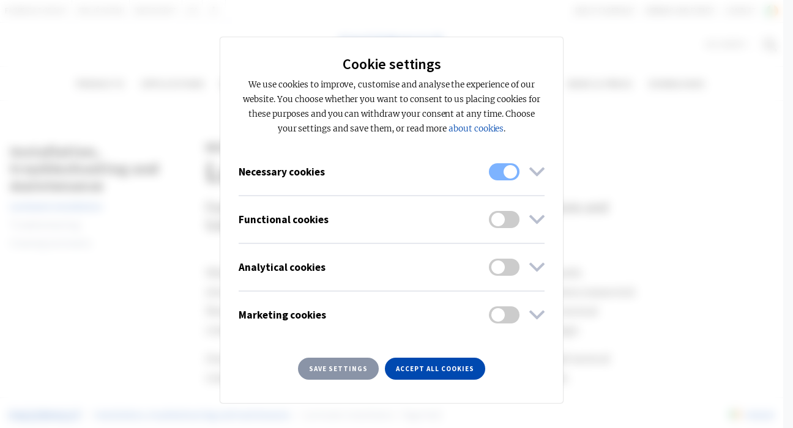

--- FILE ---
content_type: text/html; charset=utf-8
request_url: https://www.fagerhult.com/ie/knowledge-hub/Installation-troubleshooting-and-maintenance1/Luminaire-installation/
body_size: 22106
content:


<!DOCTYPE html>
<html lang="en" class="no-js">
<head>

        <meta name="google-site-verification" content="x_Rbage4_UpGmmknOla8c-mvMsjQulhnNqH9yX7LJUA" />


<meta charset="utf-8">
<meta http-equiv="X-UA-Compatible" content="IE=edge">
<title>Installation - Fagerhult</title>
<link rel="icon" type="image/png" href="/assets/images/favicons/favicon.png" sizes="32x32">
<link rel="apple-touch-icon" href="/assets/images/favicons/favicon.png">
<meta name="viewport" content="width=device-width, initial-scale=1">
<meta name="theme-color" content="#ffffff" />

    <meta name="description" content="Familiarise yourself with the supplied installation instructions and follow them during installation." />


<meta property="og:title" />
<meta property="og:type" content="website" />
<meta property="og:url" content="/ie/knowledge-hub/Installation-troubleshooting-and-maintenance1/Luminaire-installation/" />
<meta property="og:site_name" content="Fagerhult" />

            <meta property="og:image" content="https://www.fagerhult.com/globalassets/global/icons-and-logos/logos/fagerhult-logo-search.jpg" />
            <meta name="twitter:image" content="https://www.fagerhult.com/globalassets/global/icons-and-logos/logos/fagerhult-logo-search.jpg">

    <meta property="og:description" content="Familiarise yourself with the supplied installation instructions and follow them during installation." />


<link href="https://www.fagerhult.com/knowledge-hub/Installation-troubleshooting-and-maintenance1/Luminaire-installation/" hreflang="en" rel="alternate" /><link href="https://www.fagerhult.com/fr/centre-de-competences/installation-depannagee-et-maintenance/installation-des-luminiares/" hreflang="fr" rel="alternate" /><link href="https://www.fagerhult.com/sv/kunskapscenter/Installation-felsokning-samt-underhall/armaturens-installation/" hreflang="sv" rel="alternate" /><link href="https://www.fagerhult.com/no/kunnskapssenter/Installasjon-feilsoking-og-vedlikehold/Installasjon-av-armaturen/" hreflang="no" rel="alternate" /><link href="https://www.fagerhult.com/da/videnscenter/Installation-fejlsogning-og-vedligeholdelse/Installation-af-armatur/" hreflang="da" rel="alternate" /><link href="https://www.fagerhult.com/fi/osaamiskeskus/asennus-vianmaaritys-ja-huolto/valaisimen-asennus/" hreflang="fi" rel="alternate" />


        <link nonce="2d84267f-e526-4bfc-b68c-20689ac5a05b" href="/assets/build/main.min.css?v=Iiq-M4EUvSdn1biwNDCR7WQaG3Izyg34cR7UyXi_rVg" rel="stylesheet" />
        <link nonce="2d84267f-e526-4bfc-b68c-20689ac5a05b" href="/assets/build/main.min.css?v=Iiq-M4EUvSdn1biwNDCR7WQaG3Izyg34cR7UyXi_rVg" rel="stylesheet" />


    <script nonce="2d84267f-e526-4bfc-b68c-20689ac5a05b">
!function(T,l,y){var S=T.location,k="script",D="instrumentationKey",C="ingestionendpoint",I="disableExceptionTracking",E="ai.device.",b="toLowerCase",w="crossOrigin",N="POST",e="appInsightsSDK",t=y.name||"appInsights";(y.name||T[e])&&(T[e]=t);var n=T[t]||function(d){var g=!1,f=!1,m={initialize:!0,queue:[],sv:"5",version:2,config:d};function v(e,t){var n={},a="Browser";return n[E+"id"]=a[b](),n[E+"type"]=a,n["ai.operation.name"]=S&&S.pathname||"_unknown_",n["ai.internal.sdkVersion"]="javascript:snippet_"+(m.sv||m.version),{time:function(){var e=new Date;function t(e){var t=""+e;return 1===t.length&&(t="0"+t),t}return e.getUTCFullYear()+"-"+t(1+e.getUTCMonth())+"-"+t(e.getUTCDate())+"T"+t(e.getUTCHours())+":"+t(e.getUTCMinutes())+":"+t(e.getUTCSeconds())+"."+((e.getUTCMilliseconds()/1e3).toFixed(3)+"").slice(2,5)+"Z"}(),iKey:e,name:"Microsoft.ApplicationInsights."+e.replace(/-/g,"")+"."+t,sampleRate:100,tags:n,data:{baseData:{ver:2}}}}var h=d.url||y.src;if(h){function a(e){var t,n,a,i,r,o,s,c,u,p,l;g=!0,m.queue=[],f||(f=!0,t=h,s=function(){var e={},t=d.connectionString;if(t)for(var n=t.split(";"),a=0;a<n.length;a++){var i=n[a].split("=");2===i.length&&(e[i[0][b]()]=i[1])}if(!e[C]){var r=e.endpointsuffix,o=r?e.location:null;e[C]="https://"+(o?o+".":"")+"dc."+(r||"services.visualstudio.com")}return e}(),c=s[D]||d[D]||"",u=s[C],p=u?u+"/v2/track":d.endpointUrl,(l=[]).push((n="SDK LOAD Failure: Failed to load Application Insights SDK script (See stack for details)",a=t,i=p,(o=(r=v(c,"Exception")).data).baseType="ExceptionData",o.baseData.exceptions=[{typeName:"SDKLoadFailed",message:n.replace(/\./g,"-"),hasFullStack:!1,stack:n+"\nSnippet failed to load ["+a+"] -- Telemetry is disabled\nHelp Link: https://go.microsoft.com/fwlink/?linkid=2128109\nHost: "+(S&&S.pathname||"_unknown_")+"\nEndpoint: "+i,parsedStack:[]}],r)),l.push(function(e,t,n,a){var i=v(c,"Message"),r=i.data;r.baseType="MessageData";var o=r.baseData;return o.message='AI (Internal): 99 message:"'+("SDK LOAD Failure: Failed to load Application Insights SDK script (See stack for details) ("+n+")").replace(/\"/g,"")+'"',o.properties={endpoint:a},i}(0,0,t,p)),function(e,t){if(JSON){var n=T.fetch;if(n&&!y.useXhr)n(t,{method:N,body:JSON.stringify(e),mode:"cors"});else if(XMLHttpRequest){var a=new XMLHttpRequest;a.open(N,t),a.setRequestHeader("Content-type","application/json"),a.send(JSON.stringify(e))}}}(l,p))}function i(e,t){f||setTimeout(function(){!t&&m.core||a()},500)}var e=function(){var n=l.createElement(k);n.src=h;var e=y[w];return!e&&""!==e||"undefined"==n[w]||(n[w]=e),n.onload=i,n.onerror=a,n.onreadystatechange=function(e,t){"loaded"!==n.readyState&&"complete"!==n.readyState||i(0,t)},n}();y.ld<0?l.getElementsByTagName("head")[0].appendChild(e):setTimeout(function(){l.getElementsByTagName(k)[0].parentNode.appendChild(e)},y.ld||0)}try{m.cookie=l.cookie}catch(p){}function t(e){for(;e.length;)!function(t){m[t]=function(){var e=arguments;g||m.queue.push(function(){m[t].apply(m,e)})}}(e.pop())}var n="track",r="TrackPage",o="TrackEvent";t([n+"Event",n+"PageView",n+"Exception",n+"Trace",n+"DependencyData",n+"Metric",n+"PageViewPerformance","start"+r,"stop"+r,"start"+o,"stop"+o,"addTelemetryInitializer","setAuthenticatedUserContext","clearAuthenticatedUserContext","flush"]),m.SeverityLevel={Verbose:0,Information:1,Warning:2,Error:3,Critical:4};var s=(d.extensionConfig||{}).ApplicationInsightsAnalytics||{};if(!0!==d[I]&&!0!==s[I]){var c="onerror";t(["_"+c]);var u=T[c];T[c]=function(e,t,n,a,i){var r=u&&u(e,t,n,a,i);return!0!==r&&m["_"+c]({message:e,url:t,lineNumber:n,columnNumber:a,error:i}),r},d.autoExceptionInstrumented=!0}return m}(y.cfg);function a(){y.onInit&&y.onInit(n)}(T[t]=n).queue&&0===n.queue.length?(n.queue.push(a),n.trackPageView({})):a()}(window,document,{src: "https://js.monitor.azure.com/scripts/b/ai.2.gbl.min.js", crossOrigin: "anonymous", cfg: {instrumentationKey: '959263f7-81e9-4b9a-ad21-c132a134940f', disableCookiesUsage: false }});
</script>

    <link href="https://www.fagerhult.com/knowledge-hub/Installation-troubleshooting-and-maintenance1/Luminaire-installation/" rel="canonical" />

    
    
</head>

<body itemscope itemtype="http://schema.org/WebPage">

    <div class="site-wrapper">

        


        


        <div class="page-header" id="pageHeader">
            

    <div id="cookie__popup__settings"
         class="cookie__popup__settings d-flex justify-content-center align-items-center in"
         role="dialog"
         aria-labelledby="cookie__popup__settings__head__headline"
         aria-describedby="cookie__popup__settings__holder"
         aria-modal="true">
        <div class="cookie__popup__settings__content">
            <div class="cookie__popup__settings__content__head" id="cookie__popup__settings__content__holder">
                <h2 class="cookie__popup__settings__content__head__headline"><span data-nosnippet="false">Cookie settings</span></h2>
                <p class="cookie__popup__settings__content__head__description">
                    <span data-nosnippet="false">
                        We use cookies to improve, customise and analyse the experience of our website. You choose whether you want to consent to us placing cookies for these purposes and you can withdraw your consent at any time. Choose your settings and save them, or read more <a href=/ie/about-fagerhult/Term-of-use/about-cookies/>about cookies</a>.
                    </span>
                </p>
            </div>
            <div class="cookie__popup__settings__content__body">
                <div class="cookie__popup__settings__content__body__controls">
                    <div class="cookie__popup__settings__content__body__controls__panel">
                        <button aria-expanded="false"
                                class="cookie__popup__settings__content__body__controls__panel__button"
                                aria-controls="cookie__popup__settings__content__body__controls__panel__description">
                            <h3 class="cookie__popup__settings__content__body__controls__panel__headline">
                                <span class="cookie__popup__settings__content__body__controls__panel__headline__title" data-nosnippet="false">
                                    Necessary cookies
                                </span>
                                <label class="switch" title="Cannot be disabled" for="mandatory__cookie__category">
                                    <input type="checkbox" id="mandatory__cookie__category" checked disabled>
                                    <span class="slider round" id="mandatory"></span>
                                </label>
                                <i class="cookie__popup__settings__content__body__controls__panel__arrow far fa-angle-down"></i>
                            </h3>
                            <p class="cookie__popup__settings__content__body__controls__panel__description">
                                <span data-nosnippet="false">
                                    Helps our website to properly function for you.
                                </span>
                            </p>
                        </button>
                    </div>
                    <div class="cookie__popup__settings__content__body__controls__panel">
                        <button aria-expanded="false"
                                class="cookie__popup__settings__content__body__controls__panel__button"
                                aria-controls="cookie__popup__settings__content__body__controls__panel__description">
                            <h3 class="cookie__popup__settings__content__body__controls__panel__headline">
                                <span class="cookie__popup__settings__content__body__controls__panel__headline__title" data-nosnippet="false">
                                    Functional cookies
                                </span>
                                <label class="switch" for="functional__cookie__category">
                                    <input type="checkbox" id="functional__cookie__category">
                                    <span class="slider round" id="functional"></span>
                                </label>
                                <i class="cookie__popup__settings__content__body__controls__panel__arrow far fa-angle-down"></i>
                            </h3>
                            <p class="cookie__popup__settings__content__body__controls__panel__description">
                                <span data-nosnippet="false">
                                    Used to give you a good experience, such as remembering which documents you have in a document collection.
                                </span>
                            </p>
                        </button>
                    </div>
                    <div class="cookie__popup__settings__content__body__controls__panel">
                        <button aria-expanded="false"
                                class="cookie__popup__settings__content__body__controls__panel__button"
                                aria-controls="cookie__popup__settings__content__body__controls__panel__description">
                            <h3 class="cookie__popup__settings__content__body__controls__panel__headline">
                                <span class="cookie__popup__settings__content__body__controls__panel__headline__title" data-nosnippet="false">
                                    Analytical cookies
                                </span>
                                <label class="switch" for="analytical__cookie__category">
                                    <input type="checkbox" id="analytical__cookie__category">
                                    <span class="slider round" id="analytical"></span>
                                </label>
                                <i class="cookie__popup__settings__content__body__controls__panel__arrow far fa-angle-down"></i>
                            </h3>
                            <p class="cookie__popup__settings__content__body__controls__panel__description">
                                <span data-nosnippet="false">
                                    Helps us understand how our visitors interact with the website, so that we can analyze and improve it.
                                </span>
                            </p>
                        </button>
                    </div>
                    <div class="cookie__popup__settings__content__body__controls__panel">
                        <button aria-expanded="false"
                                class="cookie__popup__settings__content__body__controls__panel__button"
                                aria-controls="cookie__popup__settings__content__body__controls__panel__description">
                            <h3 class="cookie__popup__settings__content__body__controls__panel__headline">
                                <span class="cookie__popup__settings__content__body__controls__panel__headline__title" data-nosnippet="false">
                                    Marketing cookies
                                </span>
                                <label class="switch" for="marketing__cookie__category">
                                    <input type="checkbox" id="marketing__cookie__category">
                                    <span class="slider round" id="marketing"></span>
                                </label>
                                <i class="cookie__popup__settings__content__body__controls__panel__arrow far fa-angle-down"></i>
                            </h3>
                            <p class="cookie__popup__settings__content__body__controls__panel__description">
                                <span data-nosnippet="false">
                                    Helps us understand your activity and movement between websites, so we can tailor content and advertising to your interests.
                                </span>
                            </p>
                        </button>
                    </div>
                </div>
            </div>
            <div class="cookie__popup__settings__content__footer">
                <button class="btn btn-secondary btn-sm-new cookie__popup__settings__content__footer__button save-cookie-settings--btn">
                    <span data-nosnippet="false">
                        Save settings
                    </span>
                </button>
                <button class="btn btn-primary btn-sm-new cookie__popup__settings__content__footer__button accept-all-cookie-groups--btn">
                    <span data-nosnippet="false">
                        Accept all cookies
                    </span>
                </button>
            </div>
        </div>
    </div>

<div id="searchArea" class="search-area d-flex justify-content-center align-items-center">
    <form class="form-inline type-ahead" action="/ie/Search/">
        <div class="form-group form-group-searh-area">
            <h5 id="type-ahead-loading-icon" class="asynchronous-partial-content mobile--hide type-ahead-loading-icon-display"><i class="fa fa-spinner fa-spin"></i> Loading...</h5>
            <input class="form-control form-control-lg" placeholder="Search..."
                   id="search_navbar"
                   type="text"
                   name="query"
                   autocomplete="off"
                   data-typeaheadapiurl="/api/SearchApi/TypeAHeadResult/"
                   data-typeahead-language="en">
            <span class="fa fa-search d-md-none"></span>
            <div id="globalHeaderSearchDropdown" class="type-ahead__dropdown">
                <div class="type-ahead__dropdown__content">
                </div>
            </div>
        </div>
        <button type="submit" class="btn btn-primary btn-lg">Search</button>
    </form>
</div>

<div class="page-header">
    <nav id="top-navigation" class="navbar navbar-expand-lg navbar-light bg-white d-none d-lg-block navbar-small top-navbar">
        <div class="collapse navbar-collapse">
            <div class="container-fluid">
                <div class="row">
                    <div class="col-sm-6">
                        <ul id="top-navigation-left-collection" class="navbar-nav">
        <li class="nav-item">
            <a class="nav-link "
               href="https://www.fagerhultgroup.com/"
               aria-label='Read more about Fagerhult Group'>
                Fagerhult Group
            </a>
        </li>
        <li class="nav-item">
            <a class="nav-link "
               href="http://www.atelje-lyktan.se/en"
               aria-label='Read more about Atelj&#xE9; Lyktan'>
                Atelj&#xE9; Lyktan
            </a>
        </li>
        <li class="nav-item">
            <a class="nav-link "
               href="https://www.whitecroftlighting.com/"
               aria-label='Read more about Whitecroft'>
                Whitecroft
            </a>
        </li>
        <li class="nav-item">
            <a class="nav-link "
               href="https://www.lts-light.com/"
               aria-label='Read more about LTS'>
                LTS
            </a>
        </li>
                                    <li class="nav-item nav-item--toggle">
                                        <a class="nav-link" href="#" onclick="return false;" aria-label="Show more links"><i class="fa fa-ellipsis-v" aria-hidden="true"></i></a>
                                        <ul class="navbar-nav__secondary__navigation__links">
        <li class="nav-item">
            <a class="nav-link "
               href="https://www.led-linear.com/"
               aria-label='Read more about Led linear'>
                Led linear
            </a>
        </li>
        <li class="nav-item">
            <a class="nav-link "
               href="https://www.arlight.net/en"
               aria-label='Read more about Arlight'>
                Arlight
            </a>
        </li>
        <li class="nav-item">
            <a class="nav-link "
               href="https://www.veko.com/"
               aria-label='Read more about Veko'>
                Veko
            </a>
        </li>
                                        </ul>
                                    </li>
                        </ul>
                    </div>
                    <div class="col-sm-6">
                        <ul id="top-navigation-right-collection" class="navbar-nav justify-content-end">
        <li class="nav-item">
            <a class="nav-link "
               href="/ie/about-fagerhult/"
               aria-label='Read more about About Fagerhult'>
                About Fagerhult
            </a>
        </li>
        <li class="nav-item">
            <a class="nav-link "
               href="/ie/webinar-and-events/"
               aria-label='Read more about Webinar and events'>
                Webinar and events
            </a>
        </li>
        <li class="nav-item">
            <a class="nav-link "
               href="/ie/Contact/"
               aria-label='Read more about Contact'>
                Contact
            </a>
        </li>
                                <li class="nav-item" id="change-language-item">
                                    <a class="nav-link" href="/ie/change-language/" aria-label="See all available markets"><span class="flag-icon flag-icon-ie flag-icon-squared rounded-circle"></span></a>
                                </li>
                        </ul>
                    </div>
                </div>
            </div>
        </div>
    </nav>
    <nav class="navbar navbar-expand-lg navbar-light bg-white d-none d-lg-block navbar-small top-navbar">
        <div class="collapse navbar-collapse" id="navbarText">
            <div class="container-fluid">
                <div class="row">
                    <div class="col-sm-5"></div>
                    <div class="col-sm-2 text-center">
                        <a class="navbar-brand" href="/ie/">Navbar</a>
                    </div>
                    <div class="col-sm-5">
                        <ul class="navbar-nav justify-content-end">
                                <li class="nav-item" id="pdf-item">
                                    <a class="nav-link" href="/ie/PDF-Generator/">Documents&nbsp;&nbsp;<span data-type="pdfCount"></span></a>
                                </li>
                            <li class="nav-item" id="search-item">
                                <a class="nav-link search-toggle" href="#" aria-label="Search on the site"><span class="fa fa-search"></span></a>
                            </li>
                        </ul>
                    </div>
                </div>
            </div>
        </div>
    </nav>
    
<nav class="navbar navbar-expand-lg navbar-light bg-white navbar-main">
    <button class="navbar-toggler" type="button" aria-controls="navbarsExampleDefault" aria-expanded="false" aria-label="Toggle navigation">
        <span class="navbar-toggler-icon"></span>
    </button>
    <a class="navbar-brand d-lg-none" href="/#">Navbar</a>
    <a class="search-toggle"><span class="fa fa-search d-lg-none"></span></a>
    <div class="navbar-collapse mobile-navbar" id="navbarsExampleDefault">
        <div class="container">
            <div class="row justify-content-center">
                <ul class="navbar-nav justify-content-center">
                                <li class="nav-item">
                                    <span class="nav-link sub-menu-link  " data-target="#nav-item-submenu-1" aria-expanded="false">Products</span>
                                    <div class="nav-item-submenu" role="menu" id="nav-item-submenu-1">
                                        <div class="l-container" role="presentation">
                                            <div class="row" role="presentation">
                                                <div class="col-12 col-lg-6 nav-item-submenu-left" role="presentation">
                                                    <div class="row" role="presentation">
                                                        <div class="col-12 col-lg-6" role="presentation">
                                                                    <div class="nav-item-submenu-group" role="presentation">
                                                                        <h3 data-target="#nav-item-submenu-group-1" aria-expanded="false" role="menuitem">
                                                                                <a href="/ie/Products/?template=Indoor">
                                                                                    Indoor
                                                                                </a>
                                                                        </h3>
                                                                        <ul id="nav-item-submenu-group-1" role="presentation">
                                                                                <li>
                                                                                        <a role="menuitem" class="nav-item-submenu-group-link" href="/Products/?template=IndoorOffice">
                                                                                            Office
                                                                                        </a>
                                                                                </li>
                                                                                <li>
                                                                                        <a role="menuitem" class="nav-item-submenu-group-link" href="/Products/?template=IndoorEducation">
                                                                                            Education
                                                                                        </a>
                                                                                </li>
                                                                                <li>
                                                                                        <a role="menuitem" class="nav-item-submenu-group-link" href="/Products/?template=IndoorCommunicationArea">
                                                                                            Communication area
                                                                                        </a>
                                                                                </li>
                                                                                <li>
                                                                                        <a role="menuitem" class="nav-item-submenu-group-link" href="/Products/?template=IndoorCorridor">
                                                                                            Corridor
                                                                                        </a>
                                                                                </li>
                                                                                <li>
                                                                                        <a role="menuitem" class="nav-item-submenu-group-link" href="/Products/?template=RetailRetail">
                                                                                            Retail
                                                                                        </a>
                                                                                </li>
                                                                                <li>
                                                                                        <a role="menuitem" class="nav-item-submenu-group-link" href="/Products/?template=IndoorResidence">
                                                                                            Residence
                                                                                        </a>
                                                                                </li>
                                                                                <li>
                                                                                        <a role="menuitem" class="nav-item-submenu-group-link" href="/Products/?template=IndoorSport">
                                                                                            Sports
                                                                                        </a>
                                                                                </li>
                                                                                <li>
                                                                                        <a role="menuitem" class="nav-item-submenu-group-link" href="/Products/?template=IndoorParking">
                                                                                            Parking
                                                                                        </a>
                                                                                </li>
                                                                                <li>
                                                                                        <a role="menuitem" class="nav-item-submenu-group-link" href="/Products/?template=HealthCareHealthCare">
                                                                                            Healthcare
                                                                                        </a>
                                                                                </li>
                                                                                <li>
                                                                                        <a role="menuitem" class="nav-item-submenu-group-link" href="/Products/?template=IndoorIndustrial">
                                                                                            Industrial
                                                                                        </a>
                                                                                </li>
                                                                        </ul>
                                                                    </div>
                                                        </div>

                                                        <div class="col-12 col-lg-6">
                                                                    <div class="nav-item-submenu-group" role="presentation">
                                                                        <h3 data-target="#nav-item-submenu-group-2" aria-expanded="false" role="menuitem">
                                                                                <a href="/ie/Products/?template=Outdoor">
                                                                                    Outdoor
                                                                                </a>

                                                                        </h3>
                                                                        <ul id="nav-item-submenu-group-2">
                                                                                    <li>
                                                                                        <a role="menuitem" class="nav-item-submenu-group-link" href="/Products/?template=OutdoorPark">
                                                                                            Park and city centre
                                                                                        </a>
                                                                                    </li>
                                                                                    <li>
                                                                                        <a role="menuitem" class="nav-item-submenu-group-link" href="/Products/?template=OutdoorRoad">
                                                                                            Streets and pathways
                                                                                        </a>
                                                                                    </li>
                                                                                    <li>
                                                                                        <a role="menuitem" class="nav-item-submenu-group-link" href="/Products/?template=OutdoorFacade">
                                                                                            Facade and close to the house
                                                                                        </a>
                                                                                    </li>
                                                                        </ul>
                                                                    </div>

                                                            <div class="nav-item-submenu-group all-products--category">
                                                                <h3 data-target="#nav-item-submenu-group-all-products" aria-expanded="false">
                                                                    <a class="btn btn-primary btn-sm-new" href="/ie/Products/?template=AllProducts">
                                                                        All products
                                                                    </a>
                                                                </h3>
                                                            </div>

                                                        </div>

                                                    </div>
                                                </div>
                                                <div class="col-12 col-lg-6 nav-item-submenu-right">
                                                    <div class="row">
                                                        <div class="col-12 col-lg-6">
                                                            <div class="nav-item-submenu-group">
                                                                <h3 aria-expanded="false">Product category</h3>
                                                                <ul id="nav-item-submenu-group-3">
                                                                                <li><a class="nav-item-submenu-group-link" href="/Products/?productcategory=Pendant">Pendant</a></li>
                                                                                <li><a class="nav-item-submenu-group-link" href="/Products/?productcategory=Linear">Linear systems</a></li>
                                                                                <li><a class="nav-item-submenu-group-link" href="/Products/?productcategory=Recessed">Recessed luminaries</a></li>
                                                                                <li><a class="nav-item-submenu-group-link" href="/Products/?productcategory=Surface">Surface mounted</a></li>
                                                                                <li><a class="nav-item-submenu-group-link" href="/Products/?productcategory=Downlight">Downlight</a></li>
                                                                                <li><a class="nav-item-submenu-group-link" href="/Products/?productcategory=Wall">Wall luminaries</a></li>
                                                                                <li><a class="nav-item-submenu-group-link" href="/Products/?productcategory=Decorative">Decorative luminaries</a></li>
                                                                                <li><a class="nav-item-submenu-group-link" href="/Products/?productcategory=Spotlight">Spotlight</a></li>
                                                                                <li><a class="nav-item-submenu-group-link" href="/Products/?productcategory=Track">Track systems</a></li>
                                                                                <li><a class="nav-item-submenu-group-link" href="/Products/?productcategory=Catenary">Catenary luminaries</a></li>
                                                                </ul>
                                                            </div>

                                                        </div>
                                                        <div class="col-12 col-lg-6">
                                                            <div class="nav-item-submenu-group">
                                                                <ul id="nav-item-submenu-group-4" class="no-header nav-item-submenu-category">
                                                                                <li><a class="nav-item-submenu-group-link" href="/Products/?productcategory=Post">Post luminaries</a></li>
                                                                                <li><a class="nav-item-submenu-group-link" href="/Products/?productcategory=Posts">Posts</a></li>
                                                                                <li><a class="nav-item-submenu-group-link" href="/Products/?productcategory=Floodlight">Floodlight</a></li>
                                                                                <li><a class="nav-item-submenu-group-link" href="/Products/?productcategory=Bollard">Bollard</a></li>
                                                                                <li><a class="nav-item-submenu-group-link" href="/Products/?productcategory=Ground">Recessed ground luminaries</a></li>
                                                                                <li><a class="nav-item-submenu-group-link" href="/Products/?productcategory=Robust">Robust luminaries</a></li>
                                                                                <li><a class="nav-item-submenu-group-link" href="/Products/?productcategory=Emergency">Emergency lighting</a></li>
                                                                                <li><a class="nav-item-submenu-group-link" href="/Products/?productcategory=Components">System components lighting control</a></li>
                                                                                <li><a class="nav-item-submenu-group-link" href="/Products/?productcategory=ReLight">ReLight standard kits </a></li>
                                                                </ul>
                                                            </div>

                                                        </div>

                                                    </div>
                                                </div>
                                            </div>
                                        </div>
                                    </div>
                                </li>
                                <li class="nav-item"><a class="nav-link " href="/ie/Application-areas/">Applications</a></li>
                                <li class="nav-item"><a class="nav-link " href="/ie/references/">References</a></li>
                                <li class="nav-item"><a class="nav-link " href="/ie/smart-lighting/">Smart lighting</a></li>
                                <li class="nav-item">
                                    <span class="nav-link sub-menu-link " data-target="#nav-item-submenu-3" aria-expanded="false">Sustainability</span>
                                    <div class="nav-item-submenu" id="nav-item-submenu-3">
                                        <div class="l-container">
                                            <div class="row">
                                                    <div class="col-12 col-lg-3">
                                                        <div class="nav-item-submenu-group">
                                                            <h3 data-target="#nav-item-submenu-group-sustainability-1" aria-expanded="false">
                                                                <a>Our action areas </a>
                                                            </h3>
                                                            <ul id="nav-item-submenu-group-sustainability-1">
                                                                    <li>
                                                                        <a class="nav-item-submenu-group-link" href="/ie/about-fagerhult/sustainability/circular-solutions/">Circular solutions</a>
                                                                    </li>
                                                                    <li>
                                                                        <a class="nav-item-submenu-group-link" href="/ie/about-fagerhult/sustainability/energy-efficiency/">Energy efficiency</a>
                                                                    </li>
                                                                    <li>
                                                                        <a class="nav-item-submenu-group-link" href="/ie/about-fagerhult/sustainability/pure-materials/">Pure materials</a>
                                                                    </li>
                                                                    <li>
                                                                        <a class="nav-item-submenu-group-link" href="/ie/about-fagerhult/sustainability/conscious-production/">Conscious production</a>
                                                                    </li>
                                                            </ul>
                                                        </div>
                                                    </div>
                                                    <div class="col-12 col-lg-3">
                                                        <div class="nav-item-submenu-group">
                                                            <h3 data-target="#nav-item-submenu-group-sustainability-2" aria-expanded="false">
                                                                <a>Our innovations</a>
                                                            </h3>
                                                            <ul id="nav-item-submenu-group-sustainability-2">
                                                                    <li>
                                                                        <a class="nav-item-submenu-group-link" href="/ie/Campaigns/wrapped/">Wrapped</a>
                                                                    </li>
                                                                    <li>
                                                                        <a class="nav-item-submenu-group-link" href="/ie/Campaigns/multilume-rethink/">Multilume Re:Think</a>
                                                                    </li>
                                                                    <li>
                                                                        <a class="nav-item-submenu-group-link" href="/ie/Campaigns/kvisten/">Kvisten</a>
                                                                    </li>
                                                                    <li>
                                                                        <a class="nav-item-submenu-group-link" href="/ie/Campaigns/discovery/">Discovery</a>
                                                                    </li>
                                                                    <li>
                                                                        <a class="nav-item-submenu-group-link" href="/ie/Campaigns/twin-dual-driver/">Twin Dual Driver</a>
                                                                    </li>
                                                            </ul>
                                                        </div>
                                                    </div>
                                                    <div class="col-12 col-lg-3">
                                                        <div class="nav-item-submenu-group">
                                                            <h3 data-target="#nav-item-submenu-group-sustainability-3" aria-expanded="false">
                                                                <a>Our initatives</a>
                                                            </h3>
                                                            <ul id="nav-item-submenu-group-sustainability-3">
                                                                    <li>
                                                                        <a class="nav-item-submenu-group-link" href="/ie/about-fagerhult/sustainability/relight/">ReLight your old luminaires</a>
                                                                    </li>
                                                                    <li>
                                                                        <a class="nav-item-submenu-group-link" href="/ie/Campaigns/phasing-out-fluorescent-lamps/">Phasing out fluorescent lamps</a>
                                                                    </li>
                                                                    <li>
                                                                        <a class="nav-item-submenu-group-link" href="/ie/about-fagerhult/sustainability/circular-solutions/fagerhult-x-hydro/">Fagerhult &#x2715; Hydro</a>
                                                                    </li>
                                                                    <li>
                                                                        <a class="nav-item-submenu-group-link" href="/ie/Campaigns/bioinclusive-lighting/">Bioinclusive Lighting</a>
                                                                    </li>
                                                            </ul>
                                                        </div>
                                                    </div>
                                                    <div class="col-12 col-lg-3">
                                                        <div class="nav-item-submenu-group">
                                                            <h3 data-target="#nav-item-submenu-group-sustainability-4" aria-expanded="false">
                                                                <a>Our transparency</a>
                                                            </h3>
                                                            <ul id="nav-item-submenu-group-sustainability-4">
                                                                    <li>
                                                                        <a class="nav-item-submenu-group-link" href="/ie/about-fagerhult/sustainability/science-based-targets-initiative/">Science Based Targets Initiative</a>
                                                                    </li>
                                                                    <li>
                                                                        <a class="nav-item-submenu-group-link" href="/ie/about-fagerhult/sustainability/environmental-product-declaration/">Environmental Product Declaration</a>
                                                                    </li>
                                                                    <li>
                                                                        <a class="nav-item-submenu-group-link" href="/ie/about-fagerhult/sustainability/life-cycle-assessment/">Life cycle assessment</a>
                                                                    </li>
                                                            </ul>
                                                        </div>
                                                    </div>
                                                    <div class="col-12 col-lg-3">
                                                        <div class="nav-item-submenu-group sustainability-menu">
                                                            <h3>
                                                                <a class="btn btn-primary btn-sm-new" href="/ie/about-fagerhult/sustainability/">
                                                                    Visit sustainability
                                                                </a>
                                                            </h3>
                                                        </div>
                                                    </div>
                                            </div>
                                        </div>
                                    </div>
                                </li>
                                <li class="nav-item">
                                    <span class="nav-link sub-menu-link sub-menu-link--knowledge-hub " data-target="#nav-item-submenu-2" aria-expanded="false">Knowledge hub</span>
                                    <div class="nav-item-submenu" id="nav-item-submenu-2">
                                        <div class="l-container">
                                            <div class="row">

                                                        <div class="col-12 col-lg-3">
                                                            <div class="nav-item-submenu-group">
                                                                <h3 data-target="#nav-item-submenu-group-articles-1" aria-expanded="false">
                                                                    <a href="/ie/knowledge/light-and-people/">
                                                                        Light and people
                                                                    </a>
                                                                </h3>
                                                                <ul id="nav-item-submenu-group-articles-1">
                                                                        <li>
                                                                            <a class="nav-item-submenu-group-link" href="/ie/knowledge/light-and-people/impact-of-light-on-life/">
                                                                                Impact of light on life
                                                                            </a>
                                                                        </li>
                                                                        <li>
                                                                            <a class="nav-item-submenu-group-link" href="/ie/knowledge/light-and-people/the-experience-of-light/">
                                                                                The experience of light
                                                                            </a>
                                                                        </li>
                                                                        <li>
                                                                            <a class="nav-item-submenu-group-link" href="/ie/knowledge/light-and-people/human-centric-lighting/">
                                                                                Human Centric Lighting
                                                                            </a>
                                                                        </li>
                                                                        <li>
                                                                            <a class="nav-item-submenu-group-link" href="/ie/knowledge/light-and-people/double-dynamic-lighting/">
                                                                                Double Dynamic Lighting
                                                                            </a>
                                                                        </li>
                                                                        <li>
                                                                            <a class="nav-item-submenu-group-link" href="/ie/knowledge/light-and-people/melanopic-ratio/">
                                                                                Melanopic Ratio
                                                                            </a>
                                                                        </li>
                                                                </ul>
                                                            </div>
                                                        </div>
                                                        <div class="col-12 col-lg-3">
                                                            <div class="nav-item-submenu-group">
                                                                <h3 data-target="#nav-item-submenu-group-articles-2" aria-expanded="false">
                                                                    <a href="/ie/knowledge/light-guides/">
                                                                        Light guides
                                                                    </a>
                                                                </h3>
                                                                <ul id="nav-item-submenu-group-articles-2">
                                                                        <li>
                                                                            <a class="nav-item-submenu-group-link" href="/ie/knowledge/light-guides/offices-and-workplaces/">
                                                                                Offices and workplaces
                                                                            </a>
                                                                        </li>
                                                                        <li>
                                                                            <a class="nav-item-submenu-group-link" href="/ie/knowledge/light-guides/schools-and-learning-environments/">
                                                                                Schools and learning environments
                                                                            </a>
                                                                        </li>
                                                                        <li>
                                                                            <a class="nav-item-submenu-group-link" href="/ie/knowledge/light-guides/healthcare/">
                                                                                Healthcare
                                                                            </a>
                                                                        </li>
                                                                        <li>
                                                                            <a class="nav-item-submenu-group-link" href="/ie/knowledge/light-guides/industry-and-high-heights/">
                                                                                Industry and high heights
                                                                            </a>
                                                                        </li>
                                                                        <li>
                                                                            <a class="nav-item-submenu-group-link" href="/ie/knowledge/light-guides/sports-facilities/">
                                                                                Sports facilities
                                                                            </a>
                                                                        </li>
                                                                </ul>
                                                            </div>
                                                        </div>
                                                        <div class="col-12 col-lg-3">
                                                            <div class="nav-item-submenu-group">
                                                                <h3 data-target="#nav-item-submenu-group-articles-3" aria-expanded="false">
                                                                    <a href="/ie/knowledge/technology/">
                                                                        Technology
                                                                    </a>
                                                                </h3>
                                                                <ul id="nav-item-submenu-group-articles-3">
                                                                        <li>
                                                                            <a class="nav-item-submenu-group-link" href="/ie/knowledge/technology/driver/">
                                                                                Driver
                                                                            </a>
                                                                        </li>
                                                                        <li>
                                                                            <a class="nav-item-submenu-group-link" href="/ie/knowledge/technology/leds/">
                                                                                LEDs
                                                                            </a>
                                                                        </li>
                                                                </ul>
                                                            </div>
                                                        </div>
                                                        <div class="col-12 col-lg-3">
                                                            <div class="nav-item-submenu-group">
                                                                <h3 data-target="#nav-item-submenu-group-articles-4" aria-expanded="false">
                                                                    <a href="/ie/knowledge/light-planning/">
                                                                        Light planning
                                                                    </a>
                                                                </h3>
                                                                <ul id="nav-item-submenu-group-articles-4">
                                                                        <li>
                                                                            <a class="nav-item-submenu-group-link" href="/ie/knowledge/light-planning/en-12464-1/">
                                                                                EN 12464-1
                                                                            </a>
                                                                        </li>
                                                                </ul>
                                                            </div>
                                                        </div>
                                                        <div class="col-12 col-lg-3">
                                                            <div class="nav-item-submenu-group knowledge-hub">
                                                                <h3>
                                                                    <a class="btn btn-primary btn-sm-new" href="/ie/knowledge/">
                                                                        Visit The Knowledge Hub
                                                                    </a>
                                                                </h3>
                                                            </div>
                                                        </div>
                                            </div>
                                        </div>
                                    </div>
                                </li>
                                <li class="nav-item"><a class="nav-link " href="/ie/news/">News &amp; press</a></li>
                                <li class="nav-item"><a class="nav-link " href="/ie/Downloads/">Downloads</a></li>

                            <li class="nav-item d-lg-none"><a class="nav-link" href="/about-fagerhult/">About Fagerhult</a></li>
                            <li class="nav-item d-lg-none"><a class="nav-link" href="/webinar-and-events/">Webinar and events</a></li>
                            <li class="nav-item d-lg-none"><a class="nav-link" href="/Contact/">Contact</a></li>
                            <li class="nav-item d-lg-none"><a class="nav-link" href="/ie/PDF-Generator/">Documents <span data-type="pdfCount"></span></a></li>

                        <li class="nav-item d-lg-none">
                            <a class="nav-link" href="/ie/change-language/"><span class="flag-icon flag-icon-us flag-icon-squared rounded-circle"></span><span class="ml-2">International</span></a>
                        </li>

                        <li class="nav-item d-lg-none" id="other-links-mobile">
                            <bold>Other links</bold>
                        </li>
                            <li class="nav-item d-lg-none">
                                <a class="nav-other-link" href="https://www.fagerhultgroup.com/">Fagerhult Group</a>
                            </li>
                            <li class="nav-item d-lg-none">
                                <a class="nav-other-link" href="http://www.atelje-lyktan.se/en">Atelj&#xE9; Lyktan</a>
                            </li>
                            <li class="nav-item d-lg-none">
                                <a class="nav-other-link" href="https://www.whitecroftlighting.com/">Whitecroft</a>
                            </li>
                            <li class="nav-item d-lg-none">
                                <a class="nav-other-link" href="https://www.lts-light.com/">LTS</a>
                            </li>
                            <li class="nav-item d-lg-none">
                                <a class="nav-other-link" href="https://www.led-linear.com/">Led linear</a>
                            </li>
                            <li class="nav-item d-lg-none">
                                <a class="nav-other-link" href="https://www.arlight.net/en">Arlight</a>
                            </li>
                            <li class="nav-item d-lg-none">
                                <a class="nav-other-link" href="https://www.veko.com/">Veko</a>
                            </li>
                </ul>
            </div> <!-- /.Row -->
        </div> <!-- /.Container -->
    </div>
</nav>
</div>


        </div>

        <div class="page-content" role="main">
            
<div class="standard-page ">
    <div class="row">
        <div class="col-12 main-image__holder">
        </div>
    </div>

    <div class="container">
        <div class="row ">
                <div class="col-12 col-sm-4 col-lg-3">
                    
<div class="sticky-top">
	<nav class="nav flex-column">
		<h4>
			<a class="nav-link" href="/ie/knowledge-hub/Installation-troubleshooting-and-maintenance1/">Installation, troubleshooting and maintenance</a>
		</h4>

			<a class="nav-link active" href="/ie/knowledge-hub/Installation-troubleshooting-and-maintenance1/Luminaire-installation/">Luminaire installation</a>
			<a class="nav-link " href="/ie/knowledge-hub/Installation-troubleshooting-and-maintenance1/troubleshooting/">Troubleshooting</a>
			<a class="nav-link " href="/ie/knowledge-hub/Installation-troubleshooting-and-maintenance1/Cleaning-luminaires/">Cleaning luminaires</a>
	</nav>
</div>
                </div>
            <div class="col-12 col-sm-7">
                <header>
                        <h4>Installation</h4>
                        <h1>Luminaire installation</h1>
                </header>
                    <p class="preamble">
                        Familiarise yourself with the supplied installation instructions and follow them during installation. 
                    </p>
                <div class="text-content">
                    
<div>
<p>When testing the insulation of an installation, luminaires equipped with electronical ballasts should have the phase and neutral conductors interconnected. Measurement may only be made between the interconnected phase neutral conductors and the protective earth with maximum 500 V direct voltage.</p>
<p>Once measuring is complete do not forget to disconnect the phase and neutral conductors before reconnecting these correctly to the terminal blocks.</p>
</div>
                </div>
                <div class="contact-persons-content l-container" >
                </div>
            </div>
        </div>
    </div>
</div>

            <div id="returnToTop" class="return-to-top">
                <span class="fa fa-arrow-up"></span>
            </div>

            <div class="modal fade" id="videoModal" tabindex="-1" role="dialog" aria-labelledby="video" aria-hidden="true">
    <button type="button" class="close" data-dismiss="modal" aria-label="Close">
        <span aria-hidden="true">&times;</span>
    </button>
    <div class="modal-dialog" role="document">
        <div class="modal-content">

            <div class="modal-body">

                <!-- 16:9 aspect ratio -->
                <div class="embed-responsive embed-responsive-16by9">
                    <iframe class="embed-responsive-item" src="" id="video" allowscriptaccess="always"></iframe>
                </div>

            </div>

        </div>
    </div>
</div>

        </div>
        <footer id="footer">
            
<nav class="breadcrumb-wrapper" aria-label="breadcrumb">
    <div class="container">
        <ol class="breadcrumb">
                    <li class="breadcrumb-item"><a class="breadcrumb-brand" href="/ie/">Fagerhult</a></li>
                        <li class="breadcrumb-item"><a href="/ie/knowledge-hub/Installation-troubleshooting-and-maintenance1/">Installation, troubleshooting and maintenance</a></li>
                        <li class="breadcrumb-item active">Luminaire installation - Fagerhult</li>
                <li class="breadcrumb-item footer-change-language-item">
                    <a href="/ie/change-language/" id="footer-change-language">
                        <span class="flag-icon flag-icon-ie flag-icon-squared rounded-circle mr-1"></span>
                        Ireland
                    </a>
                </li>
        </ol>
    </div>
</nav>
            
<div class="container">
    <div class="row my-6">
        <div class="col-lg-2"></div>
        <div class="col-lg-8">
            <div class="row middle-row">
                    <div class="col main-nav-menu-footer">
                        <h3 class="nav-header">
                            Menu<span class="toggle--plus">+</span>
                        </h3>
                        <nav class="nav flex-column">
                                <a class="nav-link " href="/ie/Products/">Products</a>
                                <a class="nav-link " href="/ie/Application-areas/">Applications</a>
                                <a class="nav-link " href="/ie/references/">References</a>
                                <a class="nav-link " href="/ie/smart-lighting/">Smart lighting</a>
                                <a class="nav-link " href="/ie/about-fagerhult/sustainability/">Sustainability</a>
                                <a class="nav-link " href="/ie/knowledge/">The Knowledge Hub</a>
                                <a class="nav-link " href="/ie/Downloads/">Downloads</a>
                        </nav>
                    </div>
                    <div class="col main-nav-menu-footer">
                        <h3 class="nav-header">Applications<span class="toggle--plus">+</span></h3>
                        <nav class="nav flex-column">
                                <a class="nav-link " href="/ie/Application-areas/office/">Office</a>
                                <a class="nav-link " href="/ie/Application-areas/retail/">Retail</a>
                                <a class="nav-link " href="/ie/Application-areas/outdoor-lighting/">Outdoor lighting</a>
                                <a class="nav-link " href="/ie/Application-areas/education/">Education</a>
                                <a class="nav-link " href="/ie/Application-areas/healthcare/">Healthcare</a>
                                <a class="nav-link " href="/ie/Application-areas/industrial-lighting/">Industry</a>
                                <a class="nav-link " href="/ie/Application-areas/sports/">Sports facilities</a>
                        </nav>
                    </div>
                    <div class="col main-nav-menu-footer">
                        <h3 class="nav-header">Fagerhult<span class="toggle--plus">+</span></h3>
                        <nav class="nav flex-column">
                                <a class="nav-link " href="/ie/about-fagerhult/">About Fagerhult</a>
                                <a class="nav-link " href="/ie/the-swedish-light/">The Swedish Light</a>
                                <a class="nav-link " href="/ie/about-fagerhult/sustainability/">Sustainability</a>
                                <a class="nav-link " href="/ie/about-fagerhult/the-product-lab/">The Product Laboratory</a>
                                <a class="nav-link " href="/ie/about-fagerhult/working-at-fagerhult/">Working at Fagerhult</a>
                                <a class="nav-link " href="/ie/bright-future/">Bright Future</a>
                                <a class="nav-link " href="/ie/webinar-and-events/">Webinar and events</a>
                        </nav>
                    </div>
                    <div class="col main-nav-menu-footer">
                        <h3 class="nav-header">Contact<span class="toggle--plus">+</span></h3>
                        <nav class="nav flex-column">
                                <a class="nav-link " href="/ie/Contact/">Contact</a>
                                <a class="nav-link " href="/ie/about-fagerhult/the-experience-centre/">The Experience Centre</a>
                                <a class="nav-link " href="/ie/about-fagerhult/recipe-of-light/">Recipe of Light</a>
                                <a class="nav-link " href="https://www.mynewsdesk.com/fagerhult/">Newsroom</a>
                        </nav>
                    </div>
                    <div class="col main-nav-menu-footer" id="social-links-mobile">
                        <h3 class="nav-header">Social <span class="toggle--plus">+</span></h3>
                        <nav class="nav flex-column">
                                <a href="https://vimeo.com/fagerhult" target="_blank" class="vimeo nav-link social-link" title="Vimeo"><i class="fab fa-vimeo"></i></a>
                                <a href="https://www.youtube.com/fagerhult-global" target="_blank" class="youtube nav-link social-link" title="YouTube"><i class="fab fa-youtube"></i></a>
                                <a href="https://www.instagram.com/fagerhult.global/" target="_blank" class="instagram nav-link social-link" title="Instagram"><i class="fab fa-instagram"></i></a>
                                <a href="https://www.linkedin.com/company/fagerhult" target="_blank" class="linkedin nav-link social-link" title="LinkedIn"><i class="fab fa-linkedin-in"></i></a>
                                <a href="https://www.mynewsdesk.com/com/fagerhult" target="_blank" class="mynewsdesk nav-link social-link" title="MyNewsdesk">
                                    <svg id="svg" version="1.1" xmlns="http://www.w3.org/2000/svg" xmlns:xlink="http://www.w3.org/1999/xlink" width="100%" height="100%" viewBox="-40, -40, 480, 480"><g id="svgg"><path id="path0" d="M163.458 117.211 C 153.413 118.356,138.845 123.458,130.600 128.718 C 127.089 130.958,126.090 131.664,123.400 133.808 C 121.860 135.036,119.672 136.918,118.538 137.991 C 117.404 139.064,116.369 139.835,116.238 139.705 C 116.107 139.574,116.000 134.457,116.000 128.333 L 116.000 117.200 98.600 117.200 L 81.200 117.200 81.200 200.200 L 81.200 283.200 98.580 283.200 L 115.961 283.200 116.096 243.100 C 116.193 214.173,116.363 202.387,116.705 200.800 C 116.965 199.590,117.463 196.813,117.810 194.628 C 119.286 185.348,123.647 174.979,129.010 168.000 C 142.048 151.033,167.121 150.338,176.265 166.689 C 181.117 175.367,181.307 177.854,181.498 235.300 L 181.657 283.200 199.756 283.200 L 217.856 283.200 217.863 244.100 C 217.871 196.692,218.092 192.883,221.434 182.384 C 225.289 170.274,232.453 161.084,240.600 157.796 C 241.480 157.441,242.757 156.896,243.438 156.586 C 247.344 154.805,258.701 154.327,263.800 155.729 C 272.547 158.133,277.824 163.512,280.172 172.415 C 282.132 179.845,282.124 179.641,282.287 232.900 L 282.440 283.200 300.420 283.200 L 318.400 283.200 318.392 222.700 C 318.384 156.247,318.421 157.380,315.980 150.016 C 306.895 122.611,271.506 109.046,241.200 121.352 C 231.435 125.317,224.904 129.791,217.479 137.599 C 213.119 142.185,213.165 142.166,211.743 139.900 C 201.755 123.991,182.668 115.022,163.458 117.211 " stroke="none" fill="#5c5d5f" fill-rule="evenodd" /><path id="path1" d="M186.400 0.258 C 185.630 0.330,182.480 0.586,179.400 0.827 C 176.320 1.069,171.910 1.531,169.600 1.855 C 164.495 2.571,164.351 2.596,163.600 2.897 C 163.270 3.029,161.740 3.344,160.200 3.598 C 155.880 4.308,153.020 4.926,152.800 5.195 C 152.614 5.423,147.729 6.591,145.000 7.060 C 144.340 7.173,143.643 7.417,143.451 7.602 C 143.259 7.786,142.854 7.842,142.551 7.726 C 142.248 7.610,142.000 7.686,142.000 7.897 C 142.000 8.107,140.425 8.690,138.500 9.192 C 136.575 9.694,134.803 10.260,134.563 10.449 C 134.323 10.638,134.008 10.675,133.863 10.530 C 133.718 10.385,133.600 10.433,133.600 10.636 C 133.600 10.839,132.081 11.450,130.224 11.993 C 128.367 12.536,126.935 13.068,127.042 13.176 C 127.224 13.357,123.968 14.593,122.245 14.998 C 121.830 15.095,121.200 15.429,120.845 15.740 C 120.490 16.051,119.750 16.437,119.200 16.597 C 117.706 17.033,115.433 18.110,115.155 18.513 C 115.021 18.709,114.841 18.840,114.755 18.806 C 114.631 18.756,113.398 19.210,112.000 19.820 C 111.890 19.868,111.395 20.039,110.900 20.200 C 110.405 20.362,110.000 20.663,110.000 20.870 C 110.000 21.078,109.832 21.144,109.628 21.017 C 109.423 20.891,109.141 20.972,109.001 21.198 C 108.861 21.424,107.634 22.153,106.274 22.818 C 103.561 24.143,101.452 25.311,99.000 26.847 C 98.120 27.398,96.815 28.085,96.100 28.373 C 95.385 28.661,94.800 29.024,94.800 29.179 C 94.800 29.334,93.070 30.502,90.956 31.775 C 88.841 33.048,86.771 34.429,86.356 34.844 C 85.940 35.260,85.427 35.600,85.216 35.600 C 85.004 35.600,84.464 35.994,84.016 36.475 C 83.567 36.957,83.200 37.199,83.200 37.014 C 83.200 36.829,82.864 37.065,82.453 37.539 C 82.042 38.012,81.535 38.400,81.326 38.400 C 81.117 38.400,80.238 39.030,79.373 39.800 C 78.508 40.570,77.629 41.200,77.420 41.200 C 77.212 41.200,76.492 41.735,75.820 42.390 C 75.149 43.044,73.150 44.734,71.377 46.144 C 69.604 47.554,67.354 49.536,66.377 50.547 C 65.400 51.559,64.485 52.390,64.344 52.393 C 64.061 52.401,52.400 63.986,52.400 64.260 C 52.400 64.354,51.649 65.189,50.732 66.116 C 49.153 67.710,46.617 70.707,44.400 73.599 C 43.850 74.317,42.905 75.360,42.300 75.918 C 41.695 76.476,41.200 77.148,41.200 77.412 C 41.200 77.675,40.784 78.320,40.276 78.845 C 39.767 79.370,38.917 80.430,38.387 81.200 C 37.856 81.970,37.279 82.780,37.104 83.000 C 35.595 84.898,34.018 87.235,33.100 88.932 C 32.495 90.050,31.992 90.793,31.981 90.583 C 31.971 90.372,31.503 91.100,30.940 92.200 C 30.378 93.300,29.532 94.531,29.059 94.935 C 28.587 95.339,28.428 95.551,28.707 95.407 C 28.986 95.262,28.491 96.176,27.607 97.438 C 26.723 98.700,26.000 99.958,26.000 100.233 C 26.000 100.508,25.865 100.793,25.700 100.867 C 25.535 100.940,24.953 101.900,24.406 103.000 C 23.859 104.100,23.184 105.238,22.906 105.529 C 22.628 105.819,22.400 106.292,22.400 106.580 C 22.400 106.868,21.781 108.132,21.024 109.389 C 20.267 110.646,19.532 112.198,19.392 112.837 C 19.251 113.477,18.983 114.000,18.795 114.000 C 18.607 114.000,18.327 114.405,18.173 114.900 C 18.018 115.395,17.474 116.749,16.964 117.908 C 16.454 119.068,16.065 120.058,16.100 120.108 C 16.135 120.159,15.863 120.740,15.497 121.400 C 15.130 122.060,14.541 123.497,14.188 124.593 C 13.835 125.689,13.413 126.679,13.250 126.793 C 12.925 127.020,11.200 132.139,11.200 132.877 C 11.200 133.130,10.959 133.621,10.665 133.969 C 10.371 134.316,9.715 136.220,9.207 138.200 C 8.699 140.180,8.131 141.900,7.944 142.022 C 7.758 142.144,7.440 143.044,7.239 144.022 C 6.187 149.134,5.400 152.214,5.114 152.334 C 4.939 152.408,4.897 152.633,5.021 152.834 C 5.145 153.035,5.107 153.425,4.935 153.700 C 4.565 154.291,4.642 153.937,3.738 159.200 C 3.341 161.510,2.899 163.490,2.755 163.600 C 1.616 164.472,-0.000 185.827,-0.000 200.000 C -0.000 214.173,1.616 235.528,2.755 236.400 C 2.899 236.510,3.341 238.490,3.738 240.800 C 4.642 246.063,4.565 245.709,4.935 246.300 C 5.107 246.575,5.145 246.965,5.021 247.166 C 4.897 247.367,4.939 247.592,5.114 247.666 C 5.400 247.786,6.187 250.866,7.239 255.978 C 7.440 256.956,7.772 257.859,7.976 257.985 C 8.179 258.111,8.744 259.831,9.230 261.807 C 9.717 263.783,10.359 265.684,10.657 266.031 C 10.956 266.379,11.200 266.824,11.200 267.020 C 11.200 267.742,12.966 273.004,13.249 273.123 C 13.409 273.191,13.854 274.271,14.239 275.523 C 14.623 276.776,15.266 278.278,15.668 278.862 C 16.071 279.446,16.400 280.090,16.400 280.293 C 16.400 280.871,18.450 285.776,18.785 286.000 C 18.949 286.110,19.295 286.847,19.553 287.639 C 19.811 288.430,20.557 289.921,21.211 290.953 C 21.865 291.984,22.400 293.092,22.400 293.414 C 22.400 293.736,22.535 294.000,22.700 294.001 C 22.865 294.001,23.540 295.126,24.200 296.501 C 24.860 297.875,25.535 299.060,25.700 299.133 C 25.865 299.207,26.000 299.508,26.000 299.803 C 26.000 300.097,26.450 300.873,27.000 301.527 C 27.550 302.181,28.000 302.892,28.000 303.109 C 28.000 303.325,28.268 303.724,28.596 303.996 C 28.923 304.268,29.093 304.650,28.972 304.845 C 28.851 305.040,28.941 305.200,29.170 305.200 C 29.399 305.200,30.121 306.235,30.774 307.500 C 31.427 308.765,31.972 309.620,31.985 309.400 C 31.999 309.180,32.461 309.938,33.013 311.085 C 33.565 312.231,34.238 313.311,34.508 313.485 C 35.107 313.869,36.800 316.240,36.800 316.695 C 36.800 316.876,37.160 317.283,37.600 317.600 C 38.040 317.917,38.400 318.374,38.400 318.616 C 38.400 318.857,39.030 319.762,39.800 320.627 C 40.570 321.492,41.200 322.371,41.200 322.580 C 41.200 322.788,41.735 323.508,42.390 324.180 C 43.044 324.851,44.734 326.850,46.144 328.623 C 47.554 330.396,49.536 332.646,50.547 333.623 C 51.559 334.600,52.390 335.523,52.393 335.672 C 52.402 336.015,64.003 347.598,64.347 347.607 C 64.486 347.610,65.400 348.441,66.377 349.453 C 67.354 350.464,69.604 352.443,71.377 353.850 C 73.150 355.257,75.170 356.947,75.866 357.604 C 76.562 358.262,77.282 358.800,77.466 358.800 C 77.650 358.800,78.471 359.398,79.292 360.128 C 80.112 360.858,81.282 361.713,81.892 362.027 C 82.501 362.342,83.144 362.824,83.320 363.099 C 83.496 363.375,84.216 363.893,84.920 364.252 C 85.624 364.611,86.470 365.156,86.800 365.463 C 87.733 366.333,92.705 369.464,94.015 370.006 C 94.661 370.274,95.112 370.618,95.018 370.771 C 94.923 370.924,95.916 371.557,97.223 372.178 C 98.530 372.799,99.600 373.493,99.600 373.720 C 99.600 373.947,99.712 374.022,99.848 373.885 C 99.985 373.749,101.020 374.226,102.148 374.946 C 103.277 375.665,105.225 376.737,106.477 377.328 C 107.729 377.918,108.867 378.584,109.005 378.807 C 109.142 379.030,109.423 379.109,109.628 378.983 C 109.832 378.856,110.000 378.922,110.000 379.130 C 110.000 379.337,110.405 379.638,110.900 379.800 C 111.395 379.961,111.890 380.132,112.000 380.180 C 112.110 380.228,112.740 380.506,113.400 380.798 C 114.060 381.090,114.735 381.300,114.900 381.265 C 115.065 381.229,115.200 381.336,115.200 381.502 C 115.200 381.799,116.017 382.188,118.800 383.215 C 119.570 383.499,120.470 383.949,120.800 384.215 C 121.273 384.597,123.534 385.501,124.800 385.816 C 126.491 386.235,127.155 386.549,126.974 386.843 C 126.852 387.039,127.045 387.200,127.401 387.200 C 128.376 387.200,133.357 388.941,133.694 389.400 C 133.856 389.620,133.991 389.643,133.994 389.451 C 133.997 389.259,134.225 389.281,134.500 389.499 C 134.775 389.717,136.620 390.313,138.600 390.823 C 140.580 391.334,142.316 391.922,142.458 392.131 C 142.600 392.340,143.274 392.531,143.957 392.555 C 144.640 392.580,145.199 392.701,145.199 392.824 C 145.200 392.947,146.865 393.378,148.900 393.783 C 150.935 394.187,152.780 394.645,153.000 394.799 C 153.556 395.190,157.783 396.048,161.900 396.607 C 163.055 396.764,164.000 397.028,164.000 397.194 C 164.000 397.360,165.665 397.710,167.700 397.973 C 186.629 400.418,210.267 400.645,227.000 398.541 C 229.640 398.210,232.111 397.940,232.492 397.944 C 232.873 397.947,233.284 397.788,233.405 397.592 C 233.526 397.396,233.890 397.336,234.213 397.460 C 234.536 397.584,235.115 397.544,235.500 397.371 C 236.174 397.068,245.068 395.227,246.500 395.094 C 246.885 395.058,247.200 394.887,247.200 394.714 C 247.200 394.541,247.465 394.400,247.789 394.400 C 248.801 394.400,257.389 392.283,257.600 391.982 C 257.710 391.825,259.414 391.293,261.387 390.800 C 263.359 390.308,265.339 389.672,265.787 389.387 C 266.234 389.103,267.934 388.478,269.565 387.999 C 271.195 387.520,272.783 386.874,273.093 386.564 C 273.403 386.254,273.959 385.999,274.329 385.998 C 274.698 385.996,275.483 385.743,276.073 385.435 C 276.663 385.127,277.698 384.754,278.373 384.606 C 279.048 384.458,279.600 384.200,279.600 384.032 C 279.600 383.865,280.365 383.483,281.300 383.184 C 282.953 382.656,289.161 379.635,290.122 378.892 C 290.385 378.688,291.635 378.101,292.900 377.587 C 294.165 377.073,295.200 376.495,295.200 376.303 C 295.200 376.110,295.368 376.056,295.572 376.183 C 295.777 376.309,296.070 376.210,296.224 375.961 C 296.378 375.713,297.290 375.161,298.252 374.736 C 299.213 374.311,300.000 373.780,300.000 373.558 C 300.000 373.335,300.180 373.264,300.400 373.400 C 300.620 373.536,300.802 373.502,300.804 373.324 C 300.806 373.146,301.788 372.564,302.986 372.032 C 304.183 371.499,305.087 370.941,304.995 370.791 C 304.902 370.642,305.819 370.000,307.032 369.365 C 308.245 368.731,310.129 367.537,311.219 366.712 C 312.308 365.887,313.205 365.345,313.212 365.506 C 313.219 365.668,313.408 365.485,313.632 365.100 C 313.856 364.715,314.279 364.400,314.571 364.400 C 314.863 364.400,315.330 364.125,315.609 363.789 C 316.254 363.012,319.518 360.800,320.020 360.800 C 320.229 360.800,320.400 360.644,320.400 360.454 C 320.400 360.264,321.165 359.593,322.100 358.962 C 323.957 357.709,324.751 357.057,326.660 355.216 C 327.354 354.547,328.106 354.000,328.331 354.000 C 328.557 354.000,329.130 353.505,329.605 352.900 C 330.079 352.295,330.803 351.619,331.212 351.397 C 331.622 351.176,333.277 349.719,334.890 348.159 C 336.503 346.599,338.222 345.109,338.711 344.848 C 339.200 344.586,339.600 344.198,339.600 343.986 C 339.600 343.478,341.089 342.000,341.600 342.000 C 341.820 342.000,342.000 341.820,342.000 341.600 C 342.000 341.089,343.478 339.600,343.986 339.600 C 344.198 339.600,344.586 339.200,344.848 338.711 C 345.109 338.222,346.599 336.503,348.159 334.890 C 349.719 333.277,351.183 331.606,351.413 331.175 C 351.643 330.745,352.230 330.114,352.716 329.774 C 353.202 329.433,353.600 328.953,353.600 328.706 C 353.600 328.459,354.239 327.614,355.019 326.828 C 357.343 324.489,357.855 323.863,358.544 322.520 C 358.905 321.816,359.457 321.096,359.772 320.920 C 360.086 320.744,360.350 320.461,360.359 320.290 C 360.377 319.932,362.192 317.451,363.479 316.027 C 363.962 315.492,364.283 314.935,364.193 314.788 C 364.102 314.642,364.562 314.011,365.214 313.386 C 365.866 312.762,366.400 312.076,366.400 311.863 C 366.400 311.650,366.850 310.886,367.400 310.164 C 367.950 309.443,368.400 308.661,368.400 308.427 C 368.400 308.192,368.545 308.000,368.723 308.000 C 368.901 308.000,369.364 307.280,369.752 306.400 C 370.140 305.520,370.609 304.800,370.793 304.800 C 370.978 304.800,371.541 303.945,372.046 302.900 C 372.550 301.855,373.241 300.699,373.582 300.332 C 373.922 299.964,374.560 298.727,375.000 297.583 C 375.440 296.439,376.024 295.416,376.298 295.310 C 376.571 295.203,376.696 294.955,376.574 294.758 C 376.452 294.561,376.504 294.400,376.688 294.400 C 376.873 294.400,377.373 293.500,377.800 292.400 C 378.227 291.300,378.727 290.400,378.912 290.400 C 379.096 290.400,379.144 290.232,379.017 290.028 C 378.891 289.823,378.965 289.545,379.182 289.411 C 379.632 289.133,381.357 285.557,381.262 285.100 C 381.228 284.935,381.380 284.800,381.600 284.800 C 381.820 284.800,382.000 284.554,382.000 284.253 C 382.000 283.594,383.652 279.482,384.030 279.200 C 384.178 279.090,384.782 277.654,385.374 276.009 C 385.965 274.363,386.584 272.923,386.749 272.809 C 387.070 272.585,388.800 267.282,388.800 266.522 C 388.800 266.272,388.957 266.007,389.148 265.933 C 389.528 265.788,391.600 258.879,391.600 257.758 C 391.600 257.378,391.725 257.191,391.877 257.344 C 392.190 257.657,392.803 255.432,393.818 250.300 C 394.198 248.375,394.635 246.800,394.788 246.800 C 394.941 246.800,395.076 246.575,395.087 246.300 C 395.099 246.025,395.389 244.450,395.732 242.800 C 396.075 241.150,396.478 238.900,396.628 237.800 C 396.778 236.700,397.050 235.612,397.232 235.382 C 397.414 235.151,397.559 234.611,397.554 234.182 C 397.550 233.752,397.626 232.950,397.723 232.400 C 400.695 215.575,400.695 184.425,397.723 167.600 C 397.626 167.050,397.550 166.248,397.554 165.818 C 397.559 165.389,397.414 164.849,397.232 164.618 C 397.050 164.388,396.778 163.300,396.628 162.200 C 396.478 161.100,396.092 158.883,395.769 157.273 C 395.446 155.662,395.141 154.132,395.091 153.873 C 395.041 153.613,394.898 153.310,394.773 153.200 C 394.587 153.035,393.498 148.744,393.049 146.400 C 392.985 146.070,392.791 145.038,392.617 144.107 C 392.443 143.176,392.143 142.512,391.950 142.631 C 391.758 142.750,391.600 142.550,391.600 142.186 C 391.600 141.585,390.261 136.655,389.703 135.200 C 389.577 134.870,389.502 134.465,389.536 134.300 C 389.571 134.135,389.420 134.000,389.200 134.000 C 388.980 134.000,388.800 133.780,388.800 133.511 C 388.800 132.686,387.061 127.408,386.746 127.275 C 386.582 127.206,386.063 125.991,385.592 124.575 C 385.120 123.159,384.580 122.000,384.390 122.000 C 384.201 122.000,384.115 121.640,384.200 121.200 C 384.285 120.760,384.218 120.400,384.051 120.400 C 383.884 120.400,383.336 119.365,382.834 118.100 C 382.017 116.042,380.914 113.748,378.124 108.309 C 377.642 107.369,377.237 106.375,377.224 106.100 C 377.211 105.825,377.009 105.600,376.776 105.600 C 376.543 105.600,376.465 105.419,376.602 105.197 C 376.739 104.976,376.607 104.701,376.309 104.587 C 376.012 104.472,375.415 103.469,374.984 102.358 C 374.553 101.246,373.930 100.036,373.600 99.668 C 373.270 99.301,372.640 98.292,372.200 97.426 C 371.760 96.560,371.071 95.511,370.668 95.094 C 370.265 94.677,369.753 93.810,369.529 93.168 C 369.305 92.526,368.959 92.000,368.761 92.000 C 368.562 92.000,368.400 91.752,368.400 91.449 C 368.400 91.146,368.147 90.688,367.837 90.431 C 367.527 90.174,366.979 89.341,366.618 88.582 C 366.257 87.822,365.780 87.200,365.558 87.200 C 365.335 87.200,365.252 87.039,365.374 86.842 C 365.496 86.645,365.326 86.381,364.998 86.254 C 364.669 86.128,364.400 85.818,364.400 85.565 C 364.400 85.312,363.905 84.503,363.300 83.768 C 361.095 81.085,360.202 79.819,360.300 79.513 C 360.355 79.341,360.235 79.200,360.033 79.200 C 359.831 79.200,359.256 78.525,358.757 77.700 C 357.812 76.141,357.256 75.456,355.216 73.340 C 354.547 72.646,354.000 71.894,354.000 71.669 C 354.000 71.443,353.505 70.870,352.900 70.395 C 352.295 69.921,351.618 69.196,351.395 68.784 C 351.173 68.372,349.714 66.723,348.154 65.118 C 346.594 63.513,345.105 61.795,344.845 61.300 C 344.585 60.805,344.198 60.400,343.986 60.400 C 343.478 60.400,342.000 58.911,342.000 58.400 C 342.000 58.180,341.820 58.000,341.600 58.000 C 341.105 58.000,339.600 56.529,339.600 56.046 C 339.600 55.851,339.105 55.372,338.500 54.980 C 337.895 54.589,336.173 53.083,334.673 51.634 C 333.173 50.185,331.534 48.783,331.030 48.517 C 330.527 48.252,329.815 47.577,329.448 47.017 C 329.081 46.458,328.588 46.000,328.351 46.000 C 328.115 46.000,327.354 45.453,326.660 44.784 C 324.202 42.413,323.712 42.000,323.358 41.998 C 323.161 41.997,322.350 41.412,321.555 40.698 C 319.937 39.245,318.978 38.567,317.800 38.041 C 317.360 37.845,316.564 37.216,316.030 36.642 C 315.497 36.069,314.844 35.600,314.579 35.600 C 314.314 35.600,313.797 35.195,313.430 34.700 C 313.063 34.205,312.880 34.038,313.023 34.329 C 313.166 34.620,312.446 34.219,311.423 33.438 C 310.400 32.657,308.401 31.369,306.981 30.575 C 305.562 29.781,304.398 29.012,304.395 28.866 C 304.393 28.720,303.628 28.241,302.695 27.803 C 301.763 27.364,300.815 26.769,300.589 26.481 C 300.363 26.192,299.906 25.915,299.573 25.866 C 299.240 25.818,298.255 25.357,297.384 24.843 C 296.513 24.329,295.774 23.974,295.742 24.054 C 295.710 24.135,295.350 23.900,294.942 23.534 C 294.534 23.167,293.390 22.554,292.400 22.170 C 291.410 21.787,290.390 21.312,290.134 21.116 C 289.190 20.392,282.948 17.359,281.300 16.824 C 280.365 16.520,279.600 16.110,279.600 15.912 C 279.600 15.715,279.432 15.656,279.228 15.783 C 279.023 15.909,278.744 15.833,278.607 15.612 C 278.471 15.391,277.109 14.831,275.580 14.366 C 274.051 13.902,272.800 13.330,272.800 13.094 C 272.800 12.859,272.682 12.785,272.537 12.930 C 272.392 13.075,272.077 13.036,271.837 12.845 C 271.597 12.653,270.320 12.187,269.000 11.808 C 267.680 11.430,266.240 10.922,265.800 10.679 C 264.874 10.169,265.136 10.252,261.000 9.153 C 259.240 8.686,257.710 8.190,257.600 8.051 C 257.490 7.913,257.159 7.750,256.865 7.688 C 256.570 7.627,254.590 7.133,252.465 6.592 C 250.339 6.050,248.285 5.606,247.900 5.604 C 247.515 5.602,247.200 5.459,247.200 5.286 C 247.200 5.113,246.885 4.942,246.500 4.906 C 245.063 4.773,236.173 2.931,235.494 2.627 C 235.106 2.452,234.439 2.401,234.013 2.512 C 233.587 2.624,233.185 2.572,233.119 2.398 C 232.982 2.032,223.961 0.995,215.800 0.407 C 210.744 0.042,189.853 -0.063,186.400 0.258 M275.939 117.243 C 281.004 118.292,284.504 119.196,285.000 119.584 C 285.220 119.755,286.120 120.120,287.000 120.393 C 290.503 121.482,295.655 124.395,301.600 128.650 C 302.970 129.630,307.826 134.473,309.389 136.419 C 313.623 141.688,316.499 148.191,318.315 156.600 C 319.089 160.187,319.565 281.771,318.810 283.181 C 318.354 284.034,283.422 284.510,282.118 283.682 C 281.748 283.446,281.599 271.428,281.475 231.788 C 281.290 172.374,281.347 173.216,276.942 165.672 C 270.105 153.961,248.602 151.810,235.510 161.526 C 230.089 165.549,224.189 174.401,222.396 181.200 C 222.135 182.190,221.778 183.180,221.603 183.400 C 221.141 183.979,220.118 189.332,219.199 195.976 C 218.443 201.439,218.400 203.967,218.400 242.680 L 218.400 283.608 199.700 283.504 L 181.000 283.400 180.786 234.600 C 180.548 180.594,180.492 179.346,177.951 172.000 C 173.269 158.460,160.758 152.443,146.024 156.646 C 135.583 159.624,125.760 170.166,121.607 182.850 C 121.148 184.253,120.611 185.760,120.414 186.200 C 119.739 187.706,119.225 189.803,118.421 194.325 C 117.978 196.814,117.478 199.064,117.308 199.325 C 117.139 199.586,116.910 218.700,116.800 241.800 L 116.600 283.800 98.800 283.800 L 81.000 283.800 80.899 200.300 L 80.798 116.800 98.593 116.800 L 116.388 116.800 116.494 127.994 L 116.600 139.187 118.981 136.899 C 120.290 135.641,121.853 134.249,122.454 133.806 C 123.055 133.363,124.503 132.264,125.673 131.365 C 132.982 125.745,147.114 119.631,157.074 117.781 C 159.013 117.421,161.590 116.947,162.800 116.728 C 165.425 116.252,177.294 116.537,179.000 117.116 C 179.660 117.340,181.550 117.828,183.200 118.199 C 186.190 118.873,186.917 119.150,192.177 121.621 C 199.398 125.014,207.896 132.694,212.547 140.030 L 213.200 141.060 218.700 135.630 C 228.236 126.216,238.690 120.412,250.472 117.992 C 252.602 117.554,254.603 117.097,254.918 116.976 C 257.839 115.855,269.986 116.009,275.939 117.243 " stroke="none" fill="#e6e8ee" fill-rule="evenodd" /><path id="path2" stroke="none" fill="green" fill-rule="evenodd" /><path id="path3" d="M80.996 200.200 C 80.996 245.960,81.043 264.621,81.100 241.668 C 81.157 218.716,81.157 181.276,81.100 158.468 C 81.043 135.661,80.996 154.440,80.996 200.200 M116.093 128.476 C 116.007 138.748,116.191 140.910,117.034 139.545 C 117.213 139.255,117.150 139.183,116.868 139.358 C 116.533 139.565,116.383 136.709,116.300 128.520 L 116.187 117.400 116.093 128.476 M204.600 131.200 C 205.906 132.520,207.065 133.600,207.175 133.600 C 207.285 133.600,206.306 132.520,205.000 131.200 C 203.694 129.880,202.535 128.800,202.425 128.800 C 202.315 128.800,203.294 129.880,204.600 131.200 M305.183 132.500 C 306.164 133.545,307.019 134.400,307.083 134.400 C 307.384 134.400,307.066 134.041,305.300 132.383 L 303.400 130.600 305.183 132.500 M218.400 136.200 C 216.761 137.850,215.510 139.200,215.620 139.200 C 215.730 139.200,217.161 137.850,218.800 136.200 C 220.439 134.550,221.690 133.200,221.580 133.200 C 221.470 133.200,220.039 134.550,218.400 136.200 M230.575 165.300 L 229.400 166.600 230.700 165.425 C 231.415 164.779,232.000 164.194,232.000 164.125 C 232.000 163.816,231.670 164.088,230.575 165.300 M318.595 224.800 C 318.595 256.590,318.642 269.595,318.700 253.700 C 318.758 237.805,318.758 211.795,318.700 195.900 C 318.642 180.005,318.595 193.010,318.595 224.800 M282.194 235.400 C 282.194 261.800,282.241 272.659,282.300 259.531 C 282.358 246.403,282.358 224.803,282.300 211.531 C 282.241 198.259,282.194 209.000,282.194 235.400 M181.393 239.000 C 181.393 263.420,181.441 273.351,181.500 261.069 C 181.559 248.787,181.559 228.807,181.500 216.669 C 181.441 204.531,181.393 214.580,181.393 239.000 M116.501 203.400 C 116.505 204.280,116.587 204.593,116.683 204.095 C 116.779 203.598,116.775 202.878,116.675 202.495 C 116.575 202.113,116.496 202.520,116.501 203.400 M218.124 204.200 C 218.126 205.520,218.201 206.012,218.290 205.293 C 218.379 204.574,218.377 203.494,218.286 202.893 C 218.195 202.292,218.122 202.880,218.124 204.200 M116.192 245.000 C 116.192 266.120,116.241 274.701,116.300 264.070 C 116.359 253.438,116.359 236.158,116.300 225.670 C 116.241 215.181,116.192 223.880,116.192 245.000 M217.783 241.800 C 217.783 251.260,217.836 255.073,217.900 250.273 C 217.964 245.473,217.963 237.733,217.899 233.073 C 217.836 228.413,217.783 232.340,217.783 241.800 " stroke="none" fill="pink" fill-rule="evenodd" /><path id="path4" d="M263.300 116.691 C 264.125 116.778,265.475 116.778,266.300 116.691 C 267.125 116.605,266.450 116.534,264.800 116.534 C 263.150 116.534,262.475 116.605,263.300 116.691 M318.524 164.600 C 318.526 165.920,318.601 166.412,318.690 165.693 C 318.779 164.974,318.777 163.894,318.686 163.293 C 318.595 162.692,318.522 163.280,318.524 164.600 M218.172 215.400 C 218.172 220.460,218.229 222.475,218.299 219.877 C 218.369 217.280,218.368 213.140,218.298 210.677 C 218.228 208.215,218.171 210.340,218.172 215.400 M218.178 271.200 C 218.178 277.910,218.232 280.655,218.299 277.300 C 218.366 273.945,218.366 268.455,218.299 265.100 C 218.232 261.745,218.178 264.490,218.178 271.200 M300.400 283.200 L 282.200 283.412 300.276 283.506 C 311.998 283.567,318.440 283.459,318.600 283.200 C 318.736 282.980,318.792 282.842,318.724 282.894 C 318.656 282.946,310.410 283.083,300.400 283.200 M89.927 283.500 C 94.837 283.563,102.757 283.563,107.527 283.500 C 112.297 283.436,108.280 283.384,98.600 283.384 C 88.920 283.384,85.017 283.436,89.927 283.500 " stroke="none" fill="purple" fill-rule="evenodd" /><path id="path5" d="M89.927 117.100 C 94.837 117.163,102.757 117.163,107.527 117.100 C 112.297 117.036,108.280 116.984,98.600 116.984 C 88.920 116.984,85.017 117.036,89.927 117.100 M154.105 155.087 C 154.714 155.179,155.614 155.177,156.105 155.082 C 156.597 154.987,156.100 154.911,155.000 154.914 C 153.900 154.917,153.497 154.995,154.105 155.087 M116.493 208.000 C 116.493 208.770,116.575 209.085,116.676 208.700 C 116.776 208.315,116.776 207.685,116.676 207.300 C 116.575 206.915,116.493 207.230,116.493 208.000 " stroke="none" fill="orange" fill-rule="evenodd" /><path id="path6" d="M167.900 116.693 C 168.835 116.777,170.365 116.777,171.300 116.693 C 172.235 116.609,171.470 116.540,169.600 116.540 C 167.730 116.540,166.965 116.609,167.900 116.693 M281.763 193.200 C 281.763 196.830,281.823 198.315,281.898 196.500 C 281.972 194.685,281.972 191.715,281.898 189.900 C 281.823 188.085,281.763 189.570,281.763 193.200 M218.183 241.600 C 218.183 250.950,218.236 254.775,218.300 250.100 C 218.364 245.425,218.364 237.775,218.300 233.100 C 218.236 228.425,218.183 232.250,218.183 241.600 M190.727 283.500 C 195.858 283.563,204.138 283.563,209.127 283.500 C 214.117 283.436,209.920 283.384,199.800 283.384 C 189.680 283.384,185.597 283.436,190.727 283.500 " stroke="none" fill="#ccd4dc" fill-rule="evenodd" /><path id="path7" d="M263.511 116.293 C 264.451 116.378,265.891 116.377,266.711 116.291 C 267.530 116.205,266.760 116.136,265.000 116.137 C 263.240 116.139,262.570 116.209,263.511 116.293 M164.305 116.683 C 164.802 116.779,165.522 116.775,165.905 116.675 C 166.287 116.575,165.880 116.496,165.000 116.501 C 164.120 116.505,163.807 116.587,164.305 116.683 M173.505 116.683 C 174.002 116.779,174.722 116.775,175.105 116.675 C 175.487 116.575,175.080 116.496,174.200 116.501 C 173.320 116.505,173.007 116.587,173.505 116.683 M257.700 116.676 C 258.085 116.776,258.715 116.776,259.100 116.676 C 259.485 116.575,259.170 116.493,258.400 116.493 C 257.630 116.493,257.315 116.575,257.700 116.676 M270.900 116.676 C 271.285 116.776,271.915 116.776,272.300 116.676 C 272.685 116.575,272.370 116.493,271.600 116.493 C 270.830 116.493,270.515 116.575,270.900 116.676 M151.700 155.476 C 152.085 155.576,152.715 155.576,153.100 155.476 C 153.485 155.375,153.170 155.293,152.400 155.293 C 151.630 155.293,151.315 155.375,151.700 155.476 M252.105 155.487 C 252.714 155.579,253.614 155.577,254.105 155.482 C 254.597 155.387,254.100 155.311,253.000 155.314 C 251.900 155.317,251.497 155.395,252.105 155.487 M256.100 155.487 C 256.705 155.578,257.695 155.578,258.300 155.487 C 258.905 155.395,258.410 155.320,257.200 155.320 C 255.990 155.320,255.495 155.395,256.100 155.487 M132.000 165.000 C 131.028 165.990,130.323 166.800,130.433 166.800 C 130.543 166.800,131.428 165.990,132.400 165.000 C 133.372 164.010,134.077 163.200,133.967 163.200 C 133.857 163.200,132.972 164.010,132.000 165.000 M318.966 174.400 C 318.966 178.470,319.025 180.135,319.098 178.100 C 319.171 176.065,319.171 172.735,319.098 170.700 C 319.025 168.665,318.966 170.330,318.966 174.400 M180.501 187.400 C 180.505 188.280,180.587 188.593,180.683 188.095 C 180.779 187.598,180.775 186.878,180.675 186.495 C 180.575 186.113,180.496 186.520,180.501 187.400 M180.895 236.876 C 180.843 262.328,180.935 283.236,181.100 283.338 C 181.371 283.506,181.369 250.927,181.095 207.200 C 181.038 198.070,180.948 211.424,180.895 236.876 M218.893 196.400 C 218.893 197.170,218.975 197.485,219.076 197.100 C 219.176 196.715,219.176 196.085,219.076 195.700 C 218.975 195.315,218.893 195.630,218.893 196.400 M281.793 241.600 C 281.793 264.810,281.841 274.305,281.900 262.700 C 281.959 251.095,281.959 232.105,281.900 220.500 C 281.841 208.895,281.793 218.390,281.793 241.600 M116.498 246.496 L 116.400 283.592 98.700 283.700 L 81.000 283.809 98.713 283.904 C 112.585 283.979,116.466 283.892,116.616 283.500 C 116.721 283.225,116.759 266.440,116.701 246.200 L 116.596 209.400 116.498 246.496 M300.400 283.600 L 282.200 283.812 300.276 283.906 C 311.998 283.967,318.440 283.859,318.600 283.600 C 318.736 283.380,318.792 283.242,318.724 283.294 C 318.656 283.346,310.410 283.483,300.400 283.600 " stroke="none" fill="#8a94a7" fill-rule="evenodd" /><path id="path8" d="M318.994 231.800 C 318.994 259.300,319.042 270.491,319.100 256.669 C 319.158 242.847,319.158 220.347,319.100 206.669 C 319.042 192.991,318.994 204.300,318.994 231.800 " /></g></svg>
                                </a>
                        </nav>
                    </div>
            </div>
        </div>
        <div class="col-lg-2"></div>
    </div>
</div>
<div id="footer-lower-section">
    <div class="container my-5">
        <div class="row">
            <nav class="nav col-lg-5 col-md-12 social-navbar">
                <div class="social">
                        <a href="https://vimeo.com/fagerhult" target="_blank" class="vimeo social-link" title="Vimeo"><i class="fab fa-vimeo"></i></a>
                        <a href="https://www.youtube.com/fagerhult-global" target="_blank" class="youtube social-link" title="YouTube"><i class="fab fa-youtube"></i></a>
                        <a href="https://www.instagram.com/fagerhult.global/" target="_blank" class="instagram social-link" title="Instagram"><i class="fab fa-instagram"></i></a>
                        <a href="https://www.linkedin.com/company/fagerhult" target="_blank" class="linkedin social-link" title="LinkedIn"><i class="fab fa-linkedin-in"></i></a>
                        <a href="https://www.mynewsdesk.com/com/fagerhult" target="_blank" class="mynewsdesk nav-link social-link" title="MyNewsdesk">
                            <svg id="svg" version="1.1" xmlns="http://www.w3.org/2000/svg" xmlns:xlink="http://www.w3.org/1999/xlink" width="100%" height="100%" viewBox="-40, -40, 480, 480"><g id="svgg"><path id="path0" d="M163.458 117.211 C 153.413 118.356,138.845 123.458,130.600 128.718 C 127.089 130.958,126.090 131.664,123.400 133.808 C 121.860 135.036,119.672 136.918,118.538 137.991 C 117.404 139.064,116.369 139.835,116.238 139.705 C 116.107 139.574,116.000 134.457,116.000 128.333 L 116.000 117.200 98.600 117.200 L 81.200 117.200 81.200 200.200 L 81.200 283.200 98.580 283.200 L 115.961 283.200 116.096 243.100 C 116.193 214.173,116.363 202.387,116.705 200.800 C 116.965 199.590,117.463 196.813,117.810 194.628 C 119.286 185.348,123.647 174.979,129.010 168.000 C 142.048 151.033,167.121 150.338,176.265 166.689 C 181.117 175.367,181.307 177.854,181.498 235.300 L 181.657 283.200 199.756 283.200 L 217.856 283.200 217.863 244.100 C 217.871 196.692,218.092 192.883,221.434 182.384 C 225.289 170.274,232.453 161.084,240.600 157.796 C 241.480 157.441,242.757 156.896,243.438 156.586 C 247.344 154.805,258.701 154.327,263.800 155.729 C 272.547 158.133,277.824 163.512,280.172 172.415 C 282.132 179.845,282.124 179.641,282.287 232.900 L 282.440 283.200 300.420 283.200 L 318.400 283.200 318.392 222.700 C 318.384 156.247,318.421 157.380,315.980 150.016 C 306.895 122.611,271.506 109.046,241.200 121.352 C 231.435 125.317,224.904 129.791,217.479 137.599 C 213.119 142.185,213.165 142.166,211.743 139.900 C 201.755 123.991,182.668 115.022,163.458 117.211 " stroke="none" fill="#8a94a7" fill-rule="evenodd" /><path id="path1" d="M186.400 0.258 C 185.630 0.330,182.480 0.586,179.400 0.827 C 176.320 1.069,171.910 1.531,169.600 1.855 C 164.495 2.571,164.351 2.596,163.600 2.897 C 163.270 3.029,161.740 3.344,160.200 3.598 C 155.880 4.308,153.020 4.926,152.800 5.195 C 152.614 5.423,147.729 6.591,145.000 7.060 C 144.340 7.173,143.643 7.417,143.451 7.602 C 143.259 7.786,142.854 7.842,142.551 7.726 C 142.248 7.610,142.000 7.686,142.000 7.897 C 142.000 8.107,140.425 8.690,138.500 9.192 C 136.575 9.694,134.803 10.260,134.563 10.449 C 134.323 10.638,134.008 10.675,133.863 10.530 C 133.718 10.385,133.600 10.433,133.600 10.636 C 133.600 10.839,132.081 11.450,130.224 11.993 C 128.367 12.536,126.935 13.068,127.042 13.176 C 127.224 13.357,123.968 14.593,122.245 14.998 C 121.830 15.095,121.200 15.429,120.845 15.740 C 120.490 16.051,119.750 16.437,119.200 16.597 C 117.706 17.033,115.433 18.110,115.155 18.513 C 115.021 18.709,114.841 18.840,114.755 18.806 C 114.631 18.756,113.398 19.210,112.000 19.820 C 111.890 19.868,111.395 20.039,110.900 20.200 C 110.405 20.362,110.000 20.663,110.000 20.870 C 110.000 21.078,109.832 21.144,109.628 21.017 C 109.423 20.891,109.141 20.972,109.001 21.198 C 108.861 21.424,107.634 22.153,106.274 22.818 C 103.561 24.143,101.452 25.311,99.000 26.847 C 98.120 27.398,96.815 28.085,96.100 28.373 C 95.385 28.661,94.800 29.024,94.800 29.179 C 94.800 29.334,93.070 30.502,90.956 31.775 C 88.841 33.048,86.771 34.429,86.356 34.844 C 85.940 35.260,85.427 35.600,85.216 35.600 C 85.004 35.600,84.464 35.994,84.016 36.475 C 83.567 36.957,83.200 37.199,83.200 37.014 C 83.200 36.829,82.864 37.065,82.453 37.539 C 82.042 38.012,81.535 38.400,81.326 38.400 C 81.117 38.400,80.238 39.030,79.373 39.800 C 78.508 40.570,77.629 41.200,77.420 41.200 C 77.212 41.200,76.492 41.735,75.820 42.390 C 75.149 43.044,73.150 44.734,71.377 46.144 C 69.604 47.554,67.354 49.536,66.377 50.547 C 65.400 51.559,64.485 52.390,64.344 52.393 C 64.061 52.401,52.400 63.986,52.400 64.260 C 52.400 64.354,51.649 65.189,50.732 66.116 C 49.153 67.710,46.617 70.707,44.400 73.599 C 43.850 74.317,42.905 75.360,42.300 75.918 C 41.695 76.476,41.200 77.148,41.200 77.412 C 41.200 77.675,40.784 78.320,40.276 78.845 C 39.767 79.370,38.917 80.430,38.387 81.200 C 37.856 81.970,37.279 82.780,37.104 83.000 C 35.595 84.898,34.018 87.235,33.100 88.932 C 32.495 90.050,31.992 90.793,31.981 90.583 C 31.971 90.372,31.503 91.100,30.940 92.200 C 30.378 93.300,29.532 94.531,29.059 94.935 C 28.587 95.339,28.428 95.551,28.707 95.407 C 28.986 95.262,28.491 96.176,27.607 97.438 C 26.723 98.700,26.000 99.958,26.000 100.233 C 26.000 100.508,25.865 100.793,25.700 100.867 C 25.535 100.940,24.953 101.900,24.406 103.000 C 23.859 104.100,23.184 105.238,22.906 105.529 C 22.628 105.819,22.400 106.292,22.400 106.580 C 22.400 106.868,21.781 108.132,21.024 109.389 C 20.267 110.646,19.532 112.198,19.392 112.837 C 19.251 113.477,18.983 114.000,18.795 114.000 C 18.607 114.000,18.327 114.405,18.173 114.900 C 18.018 115.395,17.474 116.749,16.964 117.908 C 16.454 119.068,16.065 120.058,16.100 120.108 C 16.135 120.159,15.863 120.740,15.497 121.400 C 15.130 122.060,14.541 123.497,14.188 124.593 C 13.835 125.689,13.413 126.679,13.250 126.793 C 12.925 127.020,11.200 132.139,11.200 132.877 C 11.200 133.130,10.959 133.621,10.665 133.969 C 10.371 134.316,9.715 136.220,9.207 138.200 C 8.699 140.180,8.131 141.900,7.944 142.022 C 7.758 142.144,7.440 143.044,7.239 144.022 C 6.187 149.134,5.400 152.214,5.114 152.334 C 4.939 152.408,4.897 152.633,5.021 152.834 C 5.145 153.035,5.107 153.425,4.935 153.700 C 4.565 154.291,4.642 153.937,3.738 159.200 C 3.341 161.510,2.899 163.490,2.755 163.600 C 1.616 164.472,-0.000 185.827,-0.000 200.000 C -0.000 214.173,1.616 235.528,2.755 236.400 C 2.899 236.510,3.341 238.490,3.738 240.800 C 4.642 246.063,4.565 245.709,4.935 246.300 C 5.107 246.575,5.145 246.965,5.021 247.166 C 4.897 247.367,4.939 247.592,5.114 247.666 C 5.400 247.786,6.187 250.866,7.239 255.978 C 7.440 256.956,7.772 257.859,7.976 257.985 C 8.179 258.111,8.744 259.831,9.230 261.807 C 9.717 263.783,10.359 265.684,10.657 266.031 C 10.956 266.379,11.200 266.824,11.200 267.020 C 11.200 267.742,12.966 273.004,13.249 273.123 C 13.409 273.191,13.854 274.271,14.239 275.523 C 14.623 276.776,15.266 278.278,15.668 278.862 C 16.071 279.446,16.400 280.090,16.400 280.293 C 16.400 280.871,18.450 285.776,18.785 286.000 C 18.949 286.110,19.295 286.847,19.553 287.639 C 19.811 288.430,20.557 289.921,21.211 290.953 C 21.865 291.984,22.400 293.092,22.400 293.414 C 22.400 293.736,22.535 294.000,22.700 294.001 C 22.865 294.001,23.540 295.126,24.200 296.501 C 24.860 297.875,25.535 299.060,25.700 299.133 C 25.865 299.207,26.000 299.508,26.000 299.803 C 26.000 300.097,26.450 300.873,27.000 301.527 C 27.550 302.181,28.000 302.892,28.000 303.109 C 28.000 303.325,28.268 303.724,28.596 303.996 C 28.923 304.268,29.093 304.650,28.972 304.845 C 28.851 305.040,28.941 305.200,29.170 305.200 C 29.399 305.200,30.121 306.235,30.774 307.500 C 31.427 308.765,31.972 309.620,31.985 309.400 C 31.999 309.180,32.461 309.938,33.013 311.085 C 33.565 312.231,34.238 313.311,34.508 313.485 C 35.107 313.869,36.800 316.240,36.800 316.695 C 36.800 316.876,37.160 317.283,37.600 317.600 C 38.040 317.917,38.400 318.374,38.400 318.616 C 38.400 318.857,39.030 319.762,39.800 320.627 C 40.570 321.492,41.200 322.371,41.200 322.580 C 41.200 322.788,41.735 323.508,42.390 324.180 C 43.044 324.851,44.734 326.850,46.144 328.623 C 47.554 330.396,49.536 332.646,50.547 333.623 C 51.559 334.600,52.390 335.523,52.393 335.672 C 52.402 336.015,64.003 347.598,64.347 347.607 C 64.486 347.610,65.400 348.441,66.377 349.453 C 67.354 350.464,69.604 352.443,71.377 353.850 C 73.150 355.257,75.170 356.947,75.866 357.604 C 76.562 358.262,77.282 358.800,77.466 358.800 C 77.650 358.800,78.471 359.398,79.292 360.128 C 80.112 360.858,81.282 361.713,81.892 362.027 C 82.501 362.342,83.144 362.824,83.320 363.099 C 83.496 363.375,84.216 363.893,84.920 364.252 C 85.624 364.611,86.470 365.156,86.800 365.463 C 87.733 366.333,92.705 369.464,94.015 370.006 C 94.661 370.274,95.112 370.618,95.018 370.771 C 94.923 370.924,95.916 371.557,97.223 372.178 C 98.530 372.799,99.600 373.493,99.600 373.720 C 99.600 373.947,99.712 374.022,99.848 373.885 C 99.985 373.749,101.020 374.226,102.148 374.946 C 103.277 375.665,105.225 376.737,106.477 377.328 C 107.729 377.918,108.867 378.584,109.005 378.807 C 109.142 379.030,109.423 379.109,109.628 378.983 C 109.832 378.856,110.000 378.922,110.000 379.130 C 110.000 379.337,110.405 379.638,110.900 379.800 C 111.395 379.961,111.890 380.132,112.000 380.180 C 112.110 380.228,112.740 380.506,113.400 380.798 C 114.060 381.090,114.735 381.300,114.900 381.265 C 115.065 381.229,115.200 381.336,115.200 381.502 C 115.200 381.799,116.017 382.188,118.800 383.215 C 119.570 383.499,120.470 383.949,120.800 384.215 C 121.273 384.597,123.534 385.501,124.800 385.816 C 126.491 386.235,127.155 386.549,126.974 386.843 C 126.852 387.039,127.045 387.200,127.401 387.200 C 128.376 387.200,133.357 388.941,133.694 389.400 C 133.856 389.620,133.991 389.643,133.994 389.451 C 133.997 389.259,134.225 389.281,134.500 389.499 C 134.775 389.717,136.620 390.313,138.600 390.823 C 140.580 391.334,142.316 391.922,142.458 392.131 C 142.600 392.340,143.274 392.531,143.957 392.555 C 144.640 392.580,145.199 392.701,145.199 392.824 C 145.200 392.947,146.865 393.378,148.900 393.783 C 150.935 394.187,152.780 394.645,153.000 394.799 C 153.556 395.190,157.783 396.048,161.900 396.607 C 163.055 396.764,164.000 397.028,164.000 397.194 C 164.000 397.360,165.665 397.710,167.700 397.973 C 186.629 400.418,210.267 400.645,227.000 398.541 C 229.640 398.210,232.111 397.940,232.492 397.944 C 232.873 397.947,233.284 397.788,233.405 397.592 C 233.526 397.396,233.890 397.336,234.213 397.460 C 234.536 397.584,235.115 397.544,235.500 397.371 C 236.174 397.068,245.068 395.227,246.500 395.094 C 246.885 395.058,247.200 394.887,247.200 394.714 C 247.200 394.541,247.465 394.400,247.789 394.400 C 248.801 394.400,257.389 392.283,257.600 391.982 C 257.710 391.825,259.414 391.293,261.387 390.800 C 263.359 390.308,265.339 389.672,265.787 389.387 C 266.234 389.103,267.934 388.478,269.565 387.999 C 271.195 387.520,272.783 386.874,273.093 386.564 C 273.403 386.254,273.959 385.999,274.329 385.998 C 274.698 385.996,275.483 385.743,276.073 385.435 C 276.663 385.127,277.698 384.754,278.373 384.606 C 279.048 384.458,279.600 384.200,279.600 384.032 C 279.600 383.865,280.365 383.483,281.300 383.184 C 282.953 382.656,289.161 379.635,290.122 378.892 C 290.385 378.688,291.635 378.101,292.900 377.587 C 294.165 377.073,295.200 376.495,295.200 376.303 C 295.200 376.110,295.368 376.056,295.572 376.183 C 295.777 376.309,296.070 376.210,296.224 375.961 C 296.378 375.713,297.290 375.161,298.252 374.736 C 299.213 374.311,300.000 373.780,300.000 373.558 C 300.000 373.335,300.180 373.264,300.400 373.400 C 300.620 373.536,300.802 373.502,300.804 373.324 C 300.806 373.146,301.788 372.564,302.986 372.032 C 304.183 371.499,305.087 370.941,304.995 370.791 C 304.902 370.642,305.819 370.000,307.032 369.365 C 308.245 368.731,310.129 367.537,311.219 366.712 C 312.308 365.887,313.205 365.345,313.212 365.506 C 313.219 365.668,313.408 365.485,313.632 365.100 C 313.856 364.715,314.279 364.400,314.571 364.400 C 314.863 364.400,315.330 364.125,315.609 363.789 C 316.254 363.012,319.518 360.800,320.020 360.800 C 320.229 360.800,320.400 360.644,320.400 360.454 C 320.400 360.264,321.165 359.593,322.100 358.962 C 323.957 357.709,324.751 357.057,326.660 355.216 C 327.354 354.547,328.106 354.000,328.331 354.000 C 328.557 354.000,329.130 353.505,329.605 352.900 C 330.079 352.295,330.803 351.619,331.212 351.397 C 331.622 351.176,333.277 349.719,334.890 348.159 C 336.503 346.599,338.222 345.109,338.711 344.848 C 339.200 344.586,339.600 344.198,339.600 343.986 C 339.600 343.478,341.089 342.000,341.600 342.000 C 341.820 342.000,342.000 341.820,342.000 341.600 C 342.000 341.089,343.478 339.600,343.986 339.600 C 344.198 339.600,344.586 339.200,344.848 338.711 C 345.109 338.222,346.599 336.503,348.159 334.890 C 349.719 333.277,351.183 331.606,351.413 331.175 C 351.643 330.745,352.230 330.114,352.716 329.774 C 353.202 329.433,353.600 328.953,353.600 328.706 C 353.600 328.459,354.239 327.614,355.019 326.828 C 357.343 324.489,357.855 323.863,358.544 322.520 C 358.905 321.816,359.457 321.096,359.772 320.920 C 360.086 320.744,360.350 320.461,360.359 320.290 C 360.377 319.932,362.192 317.451,363.479 316.027 C 363.962 315.492,364.283 314.935,364.193 314.788 C 364.102 314.642,364.562 314.011,365.214 313.386 C 365.866 312.762,366.400 312.076,366.400 311.863 C 366.400 311.650,366.850 310.886,367.400 310.164 C 367.950 309.443,368.400 308.661,368.400 308.427 C 368.400 308.192,368.545 308.000,368.723 308.000 C 368.901 308.000,369.364 307.280,369.752 306.400 C 370.140 305.520,370.609 304.800,370.793 304.800 C 370.978 304.800,371.541 303.945,372.046 302.900 C 372.550 301.855,373.241 300.699,373.582 300.332 C 373.922 299.964,374.560 298.727,375.000 297.583 C 375.440 296.439,376.024 295.416,376.298 295.310 C 376.571 295.203,376.696 294.955,376.574 294.758 C 376.452 294.561,376.504 294.400,376.688 294.400 C 376.873 294.400,377.373 293.500,377.800 292.400 C 378.227 291.300,378.727 290.400,378.912 290.400 C 379.096 290.400,379.144 290.232,379.017 290.028 C 378.891 289.823,378.965 289.545,379.182 289.411 C 379.632 289.133,381.357 285.557,381.262 285.100 C 381.228 284.935,381.380 284.800,381.600 284.800 C 381.820 284.800,382.000 284.554,382.000 284.253 C 382.000 283.594,383.652 279.482,384.030 279.200 C 384.178 279.090,384.782 277.654,385.374 276.009 C 385.965 274.363,386.584 272.923,386.749 272.809 C 387.070 272.585,388.800 267.282,388.800 266.522 C 388.800 266.272,388.957 266.007,389.148 265.933 C 389.528 265.788,391.600 258.879,391.600 257.758 C 391.600 257.378,391.725 257.191,391.877 257.344 C 392.190 257.657,392.803 255.432,393.818 250.300 C 394.198 248.375,394.635 246.800,394.788 246.800 C 394.941 246.800,395.076 246.575,395.087 246.300 C 395.099 246.025,395.389 244.450,395.732 242.800 C 396.075 241.150,396.478 238.900,396.628 237.800 C 396.778 236.700,397.050 235.612,397.232 235.382 C 397.414 235.151,397.559 234.611,397.554 234.182 C 397.550 233.752,397.626 232.950,397.723 232.400 C 400.695 215.575,400.695 184.425,397.723 167.600 C 397.626 167.050,397.550 166.248,397.554 165.818 C 397.559 165.389,397.414 164.849,397.232 164.618 C 397.050 164.388,396.778 163.300,396.628 162.200 C 396.478 161.100,396.092 158.883,395.769 157.273 C 395.446 155.662,395.141 154.132,395.091 153.873 C 395.041 153.613,394.898 153.310,394.773 153.200 C 394.587 153.035,393.498 148.744,393.049 146.400 C 392.985 146.070,392.791 145.038,392.617 144.107 C 392.443 143.176,392.143 142.512,391.950 142.631 C 391.758 142.750,391.600 142.550,391.600 142.186 C 391.600 141.585,390.261 136.655,389.703 135.200 C 389.577 134.870,389.502 134.465,389.536 134.300 C 389.571 134.135,389.420 134.000,389.200 134.000 C 388.980 134.000,388.800 133.780,388.800 133.511 C 388.800 132.686,387.061 127.408,386.746 127.275 C 386.582 127.206,386.063 125.991,385.592 124.575 C 385.120 123.159,384.580 122.000,384.390 122.000 C 384.201 122.000,384.115 121.640,384.200 121.200 C 384.285 120.760,384.218 120.400,384.051 120.400 C 383.884 120.400,383.336 119.365,382.834 118.100 C 382.017 116.042,380.914 113.748,378.124 108.309 C 377.642 107.369,377.237 106.375,377.224 106.100 C 377.211 105.825,377.009 105.600,376.776 105.600 C 376.543 105.600,376.465 105.419,376.602 105.197 C 376.739 104.976,376.607 104.701,376.309 104.587 C 376.012 104.472,375.415 103.469,374.984 102.358 C 374.553 101.246,373.930 100.036,373.600 99.668 C 373.270 99.301,372.640 98.292,372.200 97.426 C 371.760 96.560,371.071 95.511,370.668 95.094 C 370.265 94.677,369.753 93.810,369.529 93.168 C 369.305 92.526,368.959 92.000,368.761 92.000 C 368.562 92.000,368.400 91.752,368.400 91.449 C 368.400 91.146,368.147 90.688,367.837 90.431 C 367.527 90.174,366.979 89.341,366.618 88.582 C 366.257 87.822,365.780 87.200,365.558 87.200 C 365.335 87.200,365.252 87.039,365.374 86.842 C 365.496 86.645,365.326 86.381,364.998 86.254 C 364.669 86.128,364.400 85.818,364.400 85.565 C 364.400 85.312,363.905 84.503,363.300 83.768 C 361.095 81.085,360.202 79.819,360.300 79.513 C 360.355 79.341,360.235 79.200,360.033 79.200 C 359.831 79.200,359.256 78.525,358.757 77.700 C 357.812 76.141,357.256 75.456,355.216 73.340 C 354.547 72.646,354.000 71.894,354.000 71.669 C 354.000 71.443,353.505 70.870,352.900 70.395 C 352.295 69.921,351.618 69.196,351.395 68.784 C 351.173 68.372,349.714 66.723,348.154 65.118 C 346.594 63.513,345.105 61.795,344.845 61.300 C 344.585 60.805,344.198 60.400,343.986 60.400 C 343.478 60.400,342.000 58.911,342.000 58.400 C 342.000 58.180,341.820 58.000,341.600 58.000 C 341.105 58.000,339.600 56.529,339.600 56.046 C 339.600 55.851,339.105 55.372,338.500 54.980 C 337.895 54.589,336.173 53.083,334.673 51.634 C 333.173 50.185,331.534 48.783,331.030 48.517 C 330.527 48.252,329.815 47.577,329.448 47.017 C 329.081 46.458,328.588 46.000,328.351 46.000 C 328.115 46.000,327.354 45.453,326.660 44.784 C 324.202 42.413,323.712 42.000,323.358 41.998 C 323.161 41.997,322.350 41.412,321.555 40.698 C 319.937 39.245,318.978 38.567,317.800 38.041 C 317.360 37.845,316.564 37.216,316.030 36.642 C 315.497 36.069,314.844 35.600,314.579 35.600 C 314.314 35.600,313.797 35.195,313.430 34.700 C 313.063 34.205,312.880 34.038,313.023 34.329 C 313.166 34.620,312.446 34.219,311.423 33.438 C 310.400 32.657,308.401 31.369,306.981 30.575 C 305.562 29.781,304.398 29.012,304.395 28.866 C 304.393 28.720,303.628 28.241,302.695 27.803 C 301.763 27.364,300.815 26.769,300.589 26.481 C 300.363 26.192,299.906 25.915,299.573 25.866 C 299.240 25.818,298.255 25.357,297.384 24.843 C 296.513 24.329,295.774 23.974,295.742 24.054 C 295.710 24.135,295.350 23.900,294.942 23.534 C 294.534 23.167,293.390 22.554,292.400 22.170 C 291.410 21.787,290.390 21.312,290.134 21.116 C 289.190 20.392,282.948 17.359,281.300 16.824 C 280.365 16.520,279.600 16.110,279.600 15.912 C 279.600 15.715,279.432 15.656,279.228 15.783 C 279.023 15.909,278.744 15.833,278.607 15.612 C 278.471 15.391,277.109 14.831,275.580 14.366 C 274.051 13.902,272.800 13.330,272.800 13.094 C 272.800 12.859,272.682 12.785,272.537 12.930 C 272.392 13.075,272.077 13.036,271.837 12.845 C 271.597 12.653,270.320 12.187,269.000 11.808 C 267.680 11.430,266.240 10.922,265.800 10.679 C 264.874 10.169,265.136 10.252,261.000 9.153 C 259.240 8.686,257.710 8.190,257.600 8.051 C 257.490 7.913,257.159 7.750,256.865 7.688 C 256.570 7.627,254.590 7.133,252.465 6.592 C 250.339 6.050,248.285 5.606,247.900 5.604 C 247.515 5.602,247.200 5.459,247.200 5.286 C 247.200 5.113,246.885 4.942,246.500 4.906 C 245.063 4.773,236.173 2.931,235.494 2.627 C 235.106 2.452,234.439 2.401,234.013 2.512 C 233.587 2.624,233.185 2.572,233.119 2.398 C 232.982 2.032,223.961 0.995,215.800 0.407 C 210.744 0.042,189.853 -0.063,186.400 0.258 M275.939 117.243 C 281.004 118.292,284.504 119.196,285.000 119.584 C 285.220 119.755,286.120 120.120,287.000 120.393 C 290.503 121.482,295.655 124.395,301.600 128.650 C 302.970 129.630,307.826 134.473,309.389 136.419 C 313.623 141.688,316.499 148.191,318.315 156.600 C 319.089 160.187,319.565 281.771,318.810 283.181 C 318.354 284.034,283.422 284.510,282.118 283.682 C 281.748 283.446,281.599 271.428,281.475 231.788 C 281.290 172.374,281.347 173.216,276.942 165.672 C 270.105 153.961,248.602 151.810,235.510 161.526 C 230.089 165.549,224.189 174.401,222.396 181.200 C 222.135 182.190,221.778 183.180,221.603 183.400 C 221.141 183.979,220.118 189.332,219.199 195.976 C 218.443 201.439,218.400 203.967,218.400 242.680 L 218.400 283.608 199.700 283.504 L 181.000 283.400 180.786 234.600 C 180.548 180.594,180.492 179.346,177.951 172.000 C 173.269 158.460,160.758 152.443,146.024 156.646 C 135.583 159.624,125.760 170.166,121.607 182.850 C 121.148 184.253,120.611 185.760,120.414 186.200 C 119.739 187.706,119.225 189.803,118.421 194.325 C 117.978 196.814,117.478 199.064,117.308 199.325 C 117.139 199.586,116.910 218.700,116.800 241.800 L 116.600 283.800 98.800 283.800 L 81.000 283.800 80.899 200.300 L 80.798 116.800 98.593 116.800 L 116.388 116.800 116.494 127.994 L 116.600 139.187 118.981 136.899 C 120.290 135.641,121.853 134.249,122.454 133.806 C 123.055 133.363,124.503 132.264,125.673 131.365 C 132.982 125.745,147.114 119.631,157.074 117.781 C 159.013 117.421,161.590 116.947,162.800 116.728 C 165.425 116.252,177.294 116.537,179.000 117.116 C 179.660 117.340,181.550 117.828,183.200 118.199 C 186.190 118.873,186.917 119.150,192.177 121.621 C 199.398 125.014,207.896 132.694,212.547 140.030 L 213.200 141.060 218.700 135.630 C 228.236 126.216,238.690 120.412,250.472 117.992 C 252.602 117.554,254.603 117.097,254.918 116.976 C 257.839 115.855,269.986 116.009,275.939 117.243 " stroke="none" fill="#e6e8ee" fill-rule="evenodd" /><path id="path2" d="" stroke="none" fill="green" fill-rule="evenodd" /><path id="path3" d="M80.996 200.200 C 80.996 245.960,81.043 264.621,81.100 241.668 C 81.157 218.716,81.157 181.276,81.100 158.468 C 81.043 135.661,80.996 154.440,80.996 200.200 M116.093 128.476 C 116.007 138.748,116.191 140.910,117.034 139.545 C 117.213 139.255,117.150 139.183,116.868 139.358 C 116.533 139.565,116.383 136.709,116.300 128.520 L 116.187 117.400 116.093 128.476 M204.600 131.200 C 205.906 132.520,207.065 133.600,207.175 133.600 C 207.285 133.600,206.306 132.520,205.000 131.200 C 203.694 129.880,202.535 128.800,202.425 128.800 C 202.315 128.800,203.294 129.880,204.600 131.200 M305.183 132.500 C 306.164 133.545,307.019 134.400,307.083 134.400 C 307.384 134.400,307.066 134.041,305.300 132.383 L 303.400 130.600 305.183 132.500 M218.400 136.200 C 216.761 137.850,215.510 139.200,215.620 139.200 C 215.730 139.200,217.161 137.850,218.800 136.200 C 220.439 134.550,221.690 133.200,221.580 133.200 C 221.470 133.200,220.039 134.550,218.400 136.200 M230.575 165.300 L 229.400 166.600 230.700 165.425 C 231.415 164.779,232.000 164.194,232.000 164.125 C 232.000 163.816,231.670 164.088,230.575 165.300 M318.595 224.800 C 318.595 256.590,318.642 269.595,318.700 253.700 C 318.758 237.805,318.758 211.795,318.700 195.900 C 318.642 180.005,318.595 193.010,318.595 224.800 M282.194 235.400 C 282.194 261.800,282.241 272.659,282.300 259.531 C 282.358 246.403,282.358 224.803,282.300 211.531 C 282.241 198.259,282.194 209.000,282.194 235.400 M181.393 239.000 C 181.393 263.420,181.441 273.351,181.500 261.069 C 181.559 248.787,181.559 228.807,181.500 216.669 C 181.441 204.531,181.393 214.580,181.393 239.000 M116.501 203.400 C 116.505 204.280,116.587 204.593,116.683 204.095 C 116.779 203.598,116.775 202.878,116.675 202.495 C 116.575 202.113,116.496 202.520,116.501 203.400 M218.124 204.200 C 218.126 205.520,218.201 206.012,218.290 205.293 C 218.379 204.574,218.377 203.494,218.286 202.893 C 218.195 202.292,218.122 202.880,218.124 204.200 M116.192 245.000 C 116.192 266.120,116.241 274.701,116.300 264.070 C 116.359 253.438,116.359 236.158,116.300 225.670 C 116.241 215.181,116.192 223.880,116.192 245.000 M217.783 241.800 C 217.783 251.260,217.836 255.073,217.900 250.273 C 217.964 245.473,217.963 237.733,217.899 233.073 C 217.836 228.413,217.783 232.340,217.783 241.800 " stroke="none" fill="pink" fill-rule="evenodd" /><path id="path4" d="M263.300 116.691 C 264.125 116.778,265.475 116.778,266.300 116.691 C 267.125 116.605,266.450 116.534,264.800 116.534 C 263.150 116.534,262.475 116.605,263.300 116.691 M318.524 164.600 C 318.526 165.920,318.601 166.412,318.690 165.693 C 318.779 164.974,318.777 163.894,318.686 163.293 C 318.595 162.692,318.522 163.280,318.524 164.600 M218.172 215.400 C 218.172 220.460,218.229 222.475,218.299 219.877 C 218.369 217.280,218.368 213.140,218.298 210.677 C 218.228 208.215,218.171 210.340,218.172 215.400 M218.178 271.200 C 218.178 277.910,218.232 280.655,218.299 277.300 C 218.366 273.945,218.366 268.455,218.299 265.100 C 218.232 261.745,218.178 264.490,218.178 271.200 M300.400 283.200 L 282.200 283.412 300.276 283.506 C 311.998 283.567,318.440 283.459,318.600 283.200 C 318.736 282.980,318.792 282.842,318.724 282.894 C 318.656 282.946,310.410 283.083,300.400 283.200 M89.927 283.500 C 94.837 283.563,102.757 283.563,107.527 283.500 C 112.297 283.436,108.280 283.384,98.600 283.384 C 88.920 283.384,85.017 283.436,89.927 283.500 " stroke="none" fill="purple" fill-rule="evenodd" /><path id="path5" d="M89.927 117.100 C 94.837 117.163,102.757 117.163,107.527 117.100 C 112.297 117.036,108.280 116.984,98.600 116.984 C 88.920 116.984,85.017 117.036,89.927 117.100 M154.105 155.087 C 154.714 155.179,155.614 155.177,156.105 155.082 C 156.597 154.987,156.100 154.911,155.000 154.914 C 153.900 154.917,153.497 154.995,154.105 155.087 M116.493 208.000 C 116.493 208.770,116.575 209.085,116.676 208.700 C 116.776 208.315,116.776 207.685,116.676 207.300 C 116.575 206.915,116.493 207.230,116.493 208.000 " stroke="none" fill="orange" fill-rule="evenodd" /><path id="path6" d="M167.900 116.693 C 168.835 116.777,170.365 116.777,171.300 116.693 C 172.235 116.609,171.470 116.540,169.600 116.540 C 167.730 116.540,166.965 116.609,167.900 116.693 M281.763 193.200 C 281.763 196.830,281.823 198.315,281.898 196.500 C 281.972 194.685,281.972 191.715,281.898 189.900 C 281.823 188.085,281.763 189.570,281.763 193.200 M218.183 241.600 C 218.183 250.950,218.236 254.775,218.300 250.100 C 218.364 245.425,218.364 237.775,218.300 233.100 C 218.236 228.425,218.183 232.250,218.183 241.600 M190.727 283.500 C 195.858 283.563,204.138 283.563,209.127 283.500 C 214.117 283.436,209.920 283.384,199.800 283.384 C 189.680 283.384,185.597 283.436,190.727 283.500 " stroke="none" fill="#ccd4dc" fill-rule="evenodd" /><path id="path7" d="M263.511 116.293 C 264.451 116.378,265.891 116.377,266.711 116.291 C 267.530 116.205,266.760 116.136,265.000 116.137 C 263.240 116.139,262.570 116.209,263.511 116.293 M164.305 116.683 C 164.802 116.779,165.522 116.775,165.905 116.675 C 166.287 116.575,165.880 116.496,165.000 116.501 C 164.120 116.505,163.807 116.587,164.305 116.683 M173.505 116.683 C 174.002 116.779,174.722 116.775,175.105 116.675 C 175.487 116.575,175.080 116.496,174.200 116.501 C 173.320 116.505,173.007 116.587,173.505 116.683 M257.700 116.676 C 258.085 116.776,258.715 116.776,259.100 116.676 C 259.485 116.575,259.170 116.493,258.400 116.493 C 257.630 116.493,257.315 116.575,257.700 116.676 M270.900 116.676 C 271.285 116.776,271.915 116.776,272.300 116.676 C 272.685 116.575,272.370 116.493,271.600 116.493 C 270.830 116.493,270.515 116.575,270.900 116.676 M151.700 155.476 C 152.085 155.576,152.715 155.576,153.100 155.476 C 153.485 155.375,153.170 155.293,152.400 155.293 C 151.630 155.293,151.315 155.375,151.700 155.476 M252.105 155.487 C 252.714 155.579,253.614 155.577,254.105 155.482 C 254.597 155.387,254.100 155.311,253.000 155.314 C 251.900 155.317,251.497 155.395,252.105 155.487 M256.100 155.487 C 256.705 155.578,257.695 155.578,258.300 155.487 C 258.905 155.395,258.410 155.320,257.200 155.320 C 255.990 155.320,255.495 155.395,256.100 155.487 M132.000 165.000 C 131.028 165.990,130.323 166.800,130.433 166.800 C 130.543 166.800,131.428 165.990,132.400 165.000 C 133.372 164.010,134.077 163.200,133.967 163.200 C 133.857 163.200,132.972 164.010,132.000 165.000 M318.966 174.400 C 318.966 178.470,319.025 180.135,319.098 178.100 C 319.171 176.065,319.171 172.735,319.098 170.700 C 319.025 168.665,318.966 170.330,318.966 174.400 M180.501 187.400 C 180.505 188.280,180.587 188.593,180.683 188.095 C 180.779 187.598,180.775 186.878,180.675 186.495 C 180.575 186.113,180.496 186.520,180.501 187.400 M180.895 236.876 C 180.843 262.328,180.935 283.236,181.100 283.338 C 181.371 283.506,181.369 250.927,181.095 207.200 C 181.038 198.070,180.948 211.424,180.895 236.876 M218.893 196.400 C 218.893 197.170,218.975 197.485,219.076 197.100 C 219.176 196.715,219.176 196.085,219.076 195.700 C 218.975 195.315,218.893 195.630,218.893 196.400 M281.793 241.600 C 281.793 264.810,281.841 274.305,281.900 262.700 C 281.959 251.095,281.959 232.105,281.900 220.500 C 281.841 208.895,281.793 218.390,281.793 241.600 M116.498 246.496 L 116.400 283.592 98.700 283.700 L 81.000 283.809 98.713 283.904 C 112.585 283.979,116.466 283.892,116.616 283.500 C 116.721 283.225,116.759 266.440,116.701 246.200 L 116.596 209.400 116.498 246.496 M300.400 283.600 L 282.200 283.812 300.276 283.906 C 311.998 283.967,318.440 283.859,318.600 283.600 C 318.736 283.380,318.792 283.242,318.724 283.294 C 318.656 283.346,310.410 283.483,300.400 283.600 " stroke="none" fill="#8a94a7" fill-rule="evenodd" /><path id="path8" d="M318.994 231.800 C 318.994 259.300,319.042 270.491,319.100 256.669 C 319.158 242.847,319.158 220.347,319.100 206.669 C 319.042 192.991,318.994 204.300,318.994 231.800 " /></g></svg>
                        </a>
                </div>
                <div class="row">
                    <div class="col other-links-bar">
                            <a href="/ie/change-language/" id="footer-change-language-mobile">
                                <span class="flag-icon flag-icon-ie flag-icon-squared rounded-circle mr-1"></span>
                                Ireland
                            </a>
                                <a class="nav-other-link" href="/ie/about-fagerhult/Term-of-use/">Terms of Use</a>
                                <a class="nav-other-link" href="/ie/about-fagerhult/Term-of-use/personal-data-policy-for-fagerhults-website/">Personal data policy</a>
                                <a class="nav-other-link" href="/ie/about-fagerhult/Term-of-use/about-cookies/">About cookies</a>
                                <p class="legal-text">© 2026 Fagerhults Belysning AB. All rights reserved.</p>
                    </div>
                </div>
            </nav>
                <div class="col-lg-7 fagerhult-group-logo">
                        <a href="https://fagerhultgroup.com/" target="_blank">
                            <img src="/globalassets/global/icons-and-logos/logos/fagerhultgroup-logo-blue.png" alt="Fagerhult Group" title="Fagerhult Group" width="216" height="70" />
                        </a>
                </div>
        </div>
    </div>
</div>
        </footer>
    </div>

    <script defer async nonce="2d84267f-e526-4bfc-b68c-20689ac5a05b" charset="utf-8">
        var mainConfig = {
            jsUrl: '/assets/js/legacy',
            searchPlaceholder: 'Filter by art. no, lm, CCT etc – for more than one term separate with a space',
            i18n: {
                "related_searches": "Related searches",
                "show_all": "Show all",
                "hits": "results",
                "products": "Products",
                "families": "Product families",
                "accessories": "Accessories",
                "references": "References",
                "knowledge": "Knowledge",
                "contacts": "Contacts",
                "newsRelated": "News & Events",
                "download": "Download in high resolution"
            }
        };
    </script>

        <script defer async nonce="2d84267f-e526-4bfc-b68c-20689ac5a05b" src="/assets/build/components.min.js?v=O9PA7NTm5JiRNkcGWZtJKKOUE-thD8D9p6xs8MU5uUk"></script>
        <script defer async nonce="2d84267f-e526-4bfc-b68c-20689ac5a05b" src="/assets/build/main.min.js?v=P0F9XoLqk_w6uxZb8CxsXgyqM3y2NtErdi-4-2cDq28"></script>



    <script defer="defer" nonce="2d84267f-e526-4bfc-b68c-20689ac5a05b" src="/Util/Find/epi-util/find.js"></script>
<script nonce="2d84267f-e526-4bfc-b68c-20689ac5a05b">
document.addEventListener('DOMContentLoaded',function(){if(typeof FindApi === 'function'){var api = new FindApi();api.setApplicationUrl('/');api.setServiceApiBaseUrl('/find_v2/');api.processEventFromCurrentUri();api.bindWindowEvents();api.bindAClickEvent();api.sendBufferedEvents();}})
</script>

</body>
</html>


--- FILE ---
content_type: image/svg+xml
request_url: https://www.fagerhult.com/assets/images/flags/1x1/ie.svg
body_size: -1171
content:
<svg xmlns="http://www.w3.org/2000/svg" height="512" width="512" id="flag-icon-css-ie">
  <g fill-rule="evenodd" stroke-width="1pt">
    <path fill="#fff" d="M0 0h511.994v512.002H0z"/>
    <path fill="#009A49" d="M0 0h170.667v512.002H0z"/>
    <path fill="#FF7900" d="M341.333 0H512v512.002H341.333z"/>
  </g>
</svg>
